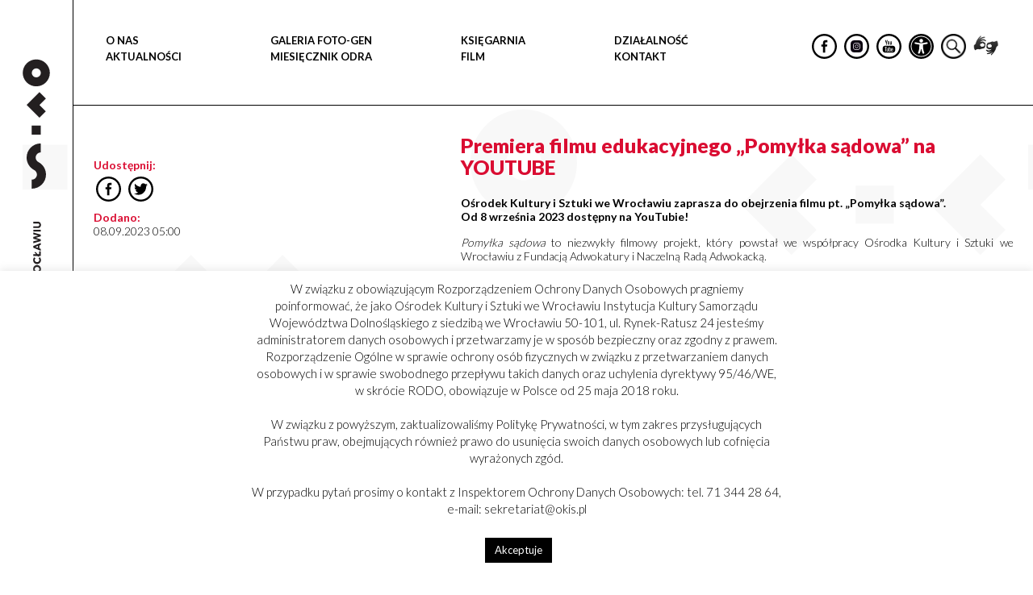

--- FILE ---
content_type: text/html; charset=UTF-8
request_url: https://okis.pl/premiera-filmu-edukacyjnego-pomylka-sadowa-na-youtube/
body_size: 20142
content:
<!DOCTYPE html>
<html lang="pl">
<head>
    <meta charset="utf-8">
    <meta http-equiv="X-UA-Compatible" content="IE=edge">
    <meta name="viewport" content="width=device-width, initial-scale=1">
    <meta name="description" content="Ośrodek Kultury i Sztuki we Wrocławiu – najbliżej dolnośląskiej kultury">
    <meta name="author" content="OKiS">
    <meta name="keywords" content="OKiS">
	<meta property="og:title" content="Premiera filmu edukacyjnego „Pomyłka sądowa” na YOUTUBE" />
	<meta property="og:url" content="https://okis.pl/premiera-filmu-edukacyjnego-pomylka-sadowa-na-youtube/" />
			<meta property="og:image" content="https://okis.pl/wp-content/uploads/2023/07/PS_2560x1440-2cover-youtube-1-244x244.jpg" />
		<meta property="og:image:width" content="244" />
		<meta property="og:image:height" content="244" />
	        <meta property="og:description" content="„Pomyłka sądowa” to niezwykły filmowy projekt, który powstał we współpracy Ośrodka Kultury i Sztuki we Wrocławiu z Fundacją Adwokatury..." />
        <title>OKiS  &raquo; Premiera filmu edukacyjnego „Pomyłka sądowa” na YOUTUBE</title>
    <link rel="stylesheet" href="https://okis.pl/wp-content/themes/imtlab/assets/css/stylea.css">
    <link rel="stylesheet" href="https://okis.pl/wp-content/themes/imtlab/assets/css/styleb.css">
    <link rel="stylesheet" href="https://okis.pl/wp-content/themes/imtlab/style.css">
    <script type="text/javascript">
        var ajaxUrl = "https://okis.pl/wp-admin/admin-ajax.php";
    </script>
    <!-- HTML5 shim and Respond.js for IE8 support of HTML5 elements and media queries -->
    <!--[if lt IE 9]>
        <script src="https://oss.maxcdn.com/html5shiv/3.7.3/html5shiv.min.js"></script>
        <script src="https://oss.maxcdn.com/respond/1.4.2/respond.min.js"></script>
    <![endif]-->
    
	  <meta name='robots' content='max-image-preview:large' />
<link rel='dns-prefetch' href='//www.googletagmanager.com' />
<link rel="alternate" title="oEmbed (JSON)" type="application/json+oembed" href="https://okis.pl/wp-json/oembed/1.0/embed?url=https%3A%2F%2Fokis.pl%2Fpremiera-filmu-edukacyjnego-pomylka-sadowa-na-youtube%2F" />
<link rel="alternate" title="oEmbed (XML)" type="text/xml+oembed" href="https://okis.pl/wp-json/oembed/1.0/embed?url=https%3A%2F%2Fokis.pl%2Fpremiera-filmu-edukacyjnego-pomylka-sadowa-na-youtube%2F&#038;format=xml" />
		
	<style id='wp-img-auto-sizes-contain-inline-css' type='text/css'>
img:is([sizes=auto i],[sizes^="auto," i]){contain-intrinsic-size:3000px 1500px}
/*# sourceURL=wp-img-auto-sizes-contain-inline-css */
</style>

<style id='wp-emoji-styles-inline-css' type='text/css'>

	img.wp-smiley, img.emoji {
		display: inline !important;
		border: none !important;
		box-shadow: none !important;
		height: 1em !important;
		width: 1em !important;
		margin: 0 0.07em !important;
		vertical-align: -0.1em !important;
		background: none !important;
		padding: 0 !important;
	}
/*# sourceURL=wp-emoji-styles-inline-css */
</style>
<link rel='stylesheet' id='wp-block-library-css' href='https://okis.pl/wp-includes/css/dist/block-library/style.min.css?ver=6.9' type='text/css' media='all' />
<style id='global-styles-inline-css' type='text/css'>
:root{--wp--preset--aspect-ratio--square: 1;--wp--preset--aspect-ratio--4-3: 4/3;--wp--preset--aspect-ratio--3-4: 3/4;--wp--preset--aspect-ratio--3-2: 3/2;--wp--preset--aspect-ratio--2-3: 2/3;--wp--preset--aspect-ratio--16-9: 16/9;--wp--preset--aspect-ratio--9-16: 9/16;--wp--preset--color--black: #000000;--wp--preset--color--cyan-bluish-gray: #abb8c3;--wp--preset--color--white: #ffffff;--wp--preset--color--pale-pink: #f78da7;--wp--preset--color--vivid-red: #cf2e2e;--wp--preset--color--luminous-vivid-orange: #ff6900;--wp--preset--color--luminous-vivid-amber: #fcb900;--wp--preset--color--light-green-cyan: #7bdcb5;--wp--preset--color--vivid-green-cyan: #00d084;--wp--preset--color--pale-cyan-blue: #8ed1fc;--wp--preset--color--vivid-cyan-blue: #0693e3;--wp--preset--color--vivid-purple: #9b51e0;--wp--preset--gradient--vivid-cyan-blue-to-vivid-purple: linear-gradient(135deg,rgb(6,147,227) 0%,rgb(155,81,224) 100%);--wp--preset--gradient--light-green-cyan-to-vivid-green-cyan: linear-gradient(135deg,rgb(122,220,180) 0%,rgb(0,208,130) 100%);--wp--preset--gradient--luminous-vivid-amber-to-luminous-vivid-orange: linear-gradient(135deg,rgb(252,185,0) 0%,rgb(255,105,0) 100%);--wp--preset--gradient--luminous-vivid-orange-to-vivid-red: linear-gradient(135deg,rgb(255,105,0) 0%,rgb(207,46,46) 100%);--wp--preset--gradient--very-light-gray-to-cyan-bluish-gray: linear-gradient(135deg,rgb(238,238,238) 0%,rgb(169,184,195) 100%);--wp--preset--gradient--cool-to-warm-spectrum: linear-gradient(135deg,rgb(74,234,220) 0%,rgb(151,120,209) 20%,rgb(207,42,186) 40%,rgb(238,44,130) 60%,rgb(251,105,98) 80%,rgb(254,248,76) 100%);--wp--preset--gradient--blush-light-purple: linear-gradient(135deg,rgb(255,206,236) 0%,rgb(152,150,240) 100%);--wp--preset--gradient--blush-bordeaux: linear-gradient(135deg,rgb(254,205,165) 0%,rgb(254,45,45) 50%,rgb(107,0,62) 100%);--wp--preset--gradient--luminous-dusk: linear-gradient(135deg,rgb(255,203,112) 0%,rgb(199,81,192) 50%,rgb(65,88,208) 100%);--wp--preset--gradient--pale-ocean: linear-gradient(135deg,rgb(255,245,203) 0%,rgb(182,227,212) 50%,rgb(51,167,181) 100%);--wp--preset--gradient--electric-grass: linear-gradient(135deg,rgb(202,248,128) 0%,rgb(113,206,126) 100%);--wp--preset--gradient--midnight: linear-gradient(135deg,rgb(2,3,129) 0%,rgb(40,116,252) 100%);--wp--preset--font-size--small: 13px;--wp--preset--font-size--medium: 20px;--wp--preset--font-size--large: 36px;--wp--preset--font-size--x-large: 42px;--wp--preset--spacing--20: 0.44rem;--wp--preset--spacing--30: 0.67rem;--wp--preset--spacing--40: 1rem;--wp--preset--spacing--50: 1.5rem;--wp--preset--spacing--60: 2.25rem;--wp--preset--spacing--70: 3.38rem;--wp--preset--spacing--80: 5.06rem;--wp--preset--shadow--natural: 6px 6px 9px rgba(0, 0, 0, 0.2);--wp--preset--shadow--deep: 12px 12px 50px rgba(0, 0, 0, 0.4);--wp--preset--shadow--sharp: 6px 6px 0px rgba(0, 0, 0, 0.2);--wp--preset--shadow--outlined: 6px 6px 0px -3px rgb(255, 255, 255), 6px 6px rgb(0, 0, 0);--wp--preset--shadow--crisp: 6px 6px 0px rgb(0, 0, 0);}:where(.is-layout-flex){gap: 0.5em;}:where(.is-layout-grid){gap: 0.5em;}body .is-layout-flex{display: flex;}.is-layout-flex{flex-wrap: wrap;align-items: center;}.is-layout-flex > :is(*, div){margin: 0;}body .is-layout-grid{display: grid;}.is-layout-grid > :is(*, div){margin: 0;}:where(.wp-block-columns.is-layout-flex){gap: 2em;}:where(.wp-block-columns.is-layout-grid){gap: 2em;}:where(.wp-block-post-template.is-layout-flex){gap: 1.25em;}:where(.wp-block-post-template.is-layout-grid){gap: 1.25em;}.has-black-color{color: var(--wp--preset--color--black) !important;}.has-cyan-bluish-gray-color{color: var(--wp--preset--color--cyan-bluish-gray) !important;}.has-white-color{color: var(--wp--preset--color--white) !important;}.has-pale-pink-color{color: var(--wp--preset--color--pale-pink) !important;}.has-vivid-red-color{color: var(--wp--preset--color--vivid-red) !important;}.has-luminous-vivid-orange-color{color: var(--wp--preset--color--luminous-vivid-orange) !important;}.has-luminous-vivid-amber-color{color: var(--wp--preset--color--luminous-vivid-amber) !important;}.has-light-green-cyan-color{color: var(--wp--preset--color--light-green-cyan) !important;}.has-vivid-green-cyan-color{color: var(--wp--preset--color--vivid-green-cyan) !important;}.has-pale-cyan-blue-color{color: var(--wp--preset--color--pale-cyan-blue) !important;}.has-vivid-cyan-blue-color{color: var(--wp--preset--color--vivid-cyan-blue) !important;}.has-vivid-purple-color{color: var(--wp--preset--color--vivid-purple) !important;}.has-black-background-color{background-color: var(--wp--preset--color--black) !important;}.has-cyan-bluish-gray-background-color{background-color: var(--wp--preset--color--cyan-bluish-gray) !important;}.has-white-background-color{background-color: var(--wp--preset--color--white) !important;}.has-pale-pink-background-color{background-color: var(--wp--preset--color--pale-pink) !important;}.has-vivid-red-background-color{background-color: var(--wp--preset--color--vivid-red) !important;}.has-luminous-vivid-orange-background-color{background-color: var(--wp--preset--color--luminous-vivid-orange) !important;}.has-luminous-vivid-amber-background-color{background-color: var(--wp--preset--color--luminous-vivid-amber) !important;}.has-light-green-cyan-background-color{background-color: var(--wp--preset--color--light-green-cyan) !important;}.has-vivid-green-cyan-background-color{background-color: var(--wp--preset--color--vivid-green-cyan) !important;}.has-pale-cyan-blue-background-color{background-color: var(--wp--preset--color--pale-cyan-blue) !important;}.has-vivid-cyan-blue-background-color{background-color: var(--wp--preset--color--vivid-cyan-blue) !important;}.has-vivid-purple-background-color{background-color: var(--wp--preset--color--vivid-purple) !important;}.has-black-border-color{border-color: var(--wp--preset--color--black) !important;}.has-cyan-bluish-gray-border-color{border-color: var(--wp--preset--color--cyan-bluish-gray) !important;}.has-white-border-color{border-color: var(--wp--preset--color--white) !important;}.has-pale-pink-border-color{border-color: var(--wp--preset--color--pale-pink) !important;}.has-vivid-red-border-color{border-color: var(--wp--preset--color--vivid-red) !important;}.has-luminous-vivid-orange-border-color{border-color: var(--wp--preset--color--luminous-vivid-orange) !important;}.has-luminous-vivid-amber-border-color{border-color: var(--wp--preset--color--luminous-vivid-amber) !important;}.has-light-green-cyan-border-color{border-color: var(--wp--preset--color--light-green-cyan) !important;}.has-vivid-green-cyan-border-color{border-color: var(--wp--preset--color--vivid-green-cyan) !important;}.has-pale-cyan-blue-border-color{border-color: var(--wp--preset--color--pale-cyan-blue) !important;}.has-vivid-cyan-blue-border-color{border-color: var(--wp--preset--color--vivid-cyan-blue) !important;}.has-vivid-purple-border-color{border-color: var(--wp--preset--color--vivid-purple) !important;}.has-vivid-cyan-blue-to-vivid-purple-gradient-background{background: var(--wp--preset--gradient--vivid-cyan-blue-to-vivid-purple) !important;}.has-light-green-cyan-to-vivid-green-cyan-gradient-background{background: var(--wp--preset--gradient--light-green-cyan-to-vivid-green-cyan) !important;}.has-luminous-vivid-amber-to-luminous-vivid-orange-gradient-background{background: var(--wp--preset--gradient--luminous-vivid-amber-to-luminous-vivid-orange) !important;}.has-luminous-vivid-orange-to-vivid-red-gradient-background{background: var(--wp--preset--gradient--luminous-vivid-orange-to-vivid-red) !important;}.has-very-light-gray-to-cyan-bluish-gray-gradient-background{background: var(--wp--preset--gradient--very-light-gray-to-cyan-bluish-gray) !important;}.has-cool-to-warm-spectrum-gradient-background{background: var(--wp--preset--gradient--cool-to-warm-spectrum) !important;}.has-blush-light-purple-gradient-background{background: var(--wp--preset--gradient--blush-light-purple) !important;}.has-blush-bordeaux-gradient-background{background: var(--wp--preset--gradient--blush-bordeaux) !important;}.has-luminous-dusk-gradient-background{background: var(--wp--preset--gradient--luminous-dusk) !important;}.has-pale-ocean-gradient-background{background: var(--wp--preset--gradient--pale-ocean) !important;}.has-electric-grass-gradient-background{background: var(--wp--preset--gradient--electric-grass) !important;}.has-midnight-gradient-background{background: var(--wp--preset--gradient--midnight) !important;}.has-small-font-size{font-size: var(--wp--preset--font-size--small) !important;}.has-medium-font-size{font-size: var(--wp--preset--font-size--medium) !important;}.has-large-font-size{font-size: var(--wp--preset--font-size--large) !important;}.has-x-large-font-size{font-size: var(--wp--preset--font-size--x-large) !important;}
/*# sourceURL=global-styles-inline-css */
</style>

<style id='classic-theme-styles-inline-css' type='text/css'>
/*! This file is auto-generated */
.wp-block-button__link{color:#fff;background-color:#32373c;border-radius:9999px;box-shadow:none;text-decoration:none;padding:calc(.667em + 2px) calc(1.333em + 2px);font-size:1.125em}.wp-block-file__button{background:#32373c;color:#fff;text-decoration:none}
/*# sourceURL=/wp-includes/css/classic-themes.min.css */
</style>
<link rel='stylesheet' id='cookie-law-info-css' href='https://okis.pl/wp-content/plugins/cookie-law-info/legacy/public/css/cookie-law-info-public.css?ver=3.3.9.1' type='text/css' media='all' />
<link rel='stylesheet' id='cookie-law-info-gdpr-css' href='https://okis.pl/wp-content/plugins/cookie-law-info/legacy/public/css/cookie-law-info-gdpr.css?ver=3.3.9.1' type='text/css' media='all' />
<link rel='stylesheet' id='forminatorlimop-css' href='https://okis.pl/wp-content/plugins/forminatorlimop/public/css/forminatorlimop-public.css?ver=1.0.0' type='text/css' media='all' />
<link rel='stylesheet' id='okis-grid-css' href='https://okis.pl/wp-content/plugins/okis-grid/public/css/okis-grid-public.css?ver=1.0.0' type='text/css' media='all' />
<link rel='stylesheet' id='pojo-a11y-css' href='https://okis.pl/wp-content/plugins/pojo-accessibility/modules/legacy/assets/css/style.min.css?ver=1.0.0' type='text/css' media='all' />
<link rel='stylesheet' id='wp-lightbox-2.min.css-css' href='https://okis.pl/wp-content/plugins/wp-lightbox-2/styles/lightbox.min.pl_PL.css?ver=1.3.4' type='text/css' media='all' />
<link rel='stylesheet' id='wp-paginate-css' href='https://okis.pl/wp-content/plugins/wp-paginate/css/wp-paginate.css?ver=2.2.4' type='text/css' media='screen' />
<script type="text/javascript" src="https://okis.pl/wp-includes/js/jquery/jquery.min.js?ver=3.7.1" id="jquery-core-js"></script>
<script type="text/javascript" src="https://okis.pl/wp-includes/js/jquery/jquery-migrate.min.js?ver=3.4.1" id="jquery-migrate-js"></script>
<script type="text/javascript" id="cookie-law-info-js-extra">
/* <![CDATA[ */
var Cli_Data = {"nn_cookie_ids":[],"cookielist":[],"non_necessary_cookies":[],"ccpaEnabled":"","ccpaRegionBased":"","ccpaBarEnabled":"","strictlyEnabled":["necessary","obligatoire"],"ccpaType":"gdpr","js_blocking":"","custom_integration":"","triggerDomRefresh":"","secure_cookies":""};
var cli_cookiebar_settings = {"animate_speed_hide":"500","animate_speed_show":"500","background":"#fff","border":"#444","border_on":"","button_1_button_colour":"#000","button_1_button_hover":"#000000","button_1_link_colour":"#fff","button_1_as_button":"1","button_1_new_win":"","button_2_button_colour":"#333","button_2_button_hover":"#292929","button_2_link_colour":"#444","button_2_as_button":"","button_2_hidebar":"","button_3_button_colour":"#000","button_3_button_hover":"#000000","button_3_link_colour":"#fff","button_3_as_button":"1","button_3_new_win":"","button_4_button_colour":"#000","button_4_button_hover":"#000000","button_4_link_colour":"#fff","button_4_as_button":"1","button_7_button_colour":"#61a229","button_7_button_hover":"#4e8221","button_7_link_colour":"#fff","button_7_as_button":"1","button_7_new_win":"","font_family":"inherit","header_fix":"","notify_animate_hide":"1","notify_animate_show":"","notify_div_id":"#cookie-law-info-bar","notify_position_horizontal":"right","notify_position_vertical":"bottom","scroll_close":"","scroll_close_reload":"","accept_close_reload":"","reject_close_reload":"","showagain_tab":"","showagain_background":"#fff","showagain_border":"#000","showagain_div_id":"#cookie-law-info-again","showagain_x_position":"100px","text":"#000","show_once_yn":"","show_once":"10000","logging_on":"","as_popup":"","popup_overlay":"1","bar_heading_text":"","cookie_bar_as":"banner","popup_showagain_position":"bottom-right","widget_position":"left"};
var log_object = {"ajax_url":"https://okis.pl/wp-admin/admin-ajax.php"};
//# sourceURL=cookie-law-info-js-extra
/* ]]> */
</script>
<script type="text/javascript" src="https://okis.pl/wp-content/plugins/cookie-law-info/legacy/public/js/cookie-law-info-public.js?ver=3.3.9.1" id="cookie-law-info-js"></script>
<script type="text/javascript" src="https://okis.pl/wp-content/plugins/forminatorlimop/public/js/forminatorlimop-public.js?ver=1.0.0" id="forminatorlimop-js"></script>
<script type="text/javascript" id="okis-grid-js-extra">
/* <![CDATA[ */
var apl_ajax = {"ajax_url":"https://okis.pl/wp-admin/admin-ajax.php"};
//# sourceURL=okis-grid-js-extra
/* ]]> */
</script>
<script type="text/javascript" src="https://okis.pl/wp-content/plugins/okis-grid/public/js/okis-grid-public.js?ver=1.0.0" id="okis-grid-js"></script>

<!-- Fragment znacznika Google (gtag.js) dodany przez Site Kit -->
<!-- Fragment Google Analytics dodany przez Site Kit -->
<script type="text/javascript" src="https://www.googletagmanager.com/gtag/js?id=GT-KF6WPV5" id="google_gtagjs-js" async></script>
<script type="text/javascript" id="google_gtagjs-js-after">
/* <![CDATA[ */
window.dataLayer = window.dataLayer || [];function gtag(){dataLayer.push(arguments);}
gtag("set","linker",{"domains":["okis.pl"]});
gtag("js", new Date());
gtag("set", "developer_id.dZTNiMT", true);
gtag("config", "GT-KF6WPV5");
//# sourceURL=google_gtagjs-js-after
/* ]]> */
</script>
<link rel="https://api.w.org/" href="https://okis.pl/wp-json/" /><link rel="alternate" title="JSON" type="application/json" href="https://okis.pl/wp-json/wp/v2/posts/48932" /><link rel="EditURI" type="application/rsd+xml" title="RSD" href="https://okis.pl/xmlrpc.php?rsd" />
<meta name="generator" content="WordPress 6.9" />
<link rel="canonical" href="https://okis.pl/premiera-filmu-edukacyjnego-pomylka-sadowa-na-youtube/" />
<link rel='shortlink' href='https://okis.pl/?p=48932' />
<meta name="generator" content="Site Kit by Google 1.170.0" /><style type="text/css">
#pojo-a11y-toolbar .pojo-a11y-toolbar-toggle a{ background-color: #4054b2;	color: #ffffff;}
#pojo-a11y-toolbar .pojo-a11y-toolbar-overlay, #pojo-a11y-toolbar .pojo-a11y-toolbar-overlay ul.pojo-a11y-toolbar-items.pojo-a11y-links{ border-color: #4054b2;}
body.pojo-a11y-focusable a:focus{ outline-style: solid !important;	outline-width: 1px !important;	outline-color: #FF0000 !important;}
#pojo-a11y-toolbar{ top: 180px !important;}
#pojo-a11y-toolbar .pojo-a11y-toolbar-overlay{ background-color: #ffffff;}
#pojo-a11y-toolbar .pojo-a11y-toolbar-overlay ul.pojo-a11y-toolbar-items li.pojo-a11y-toolbar-item a, #pojo-a11y-toolbar .pojo-a11y-toolbar-overlay p.pojo-a11y-toolbar-title{ color: #333333;}
#pojo-a11y-toolbar .pojo-a11y-toolbar-overlay ul.pojo-a11y-toolbar-items li.pojo-a11y-toolbar-item a.active{ background-color: #4054b2;	color: #ffffff;}
@media (max-width: 767px) { #pojo-a11y-toolbar { top: 180px !important; } }</style>		<style type="text/css" id="wp-custom-css">
			.footer-images__image-holder.footer-images__image-holder {
	display: inline-block;
}

@media all and (max-width: 600px){
	footer .row > div {
		    display: block;
    float: left;
    width: 100%;
	}
}
.newfooter  .row {
	display: flex;
	flex-wrap: wrap;
}

.newfooter .flogo {
	display: flex;
	justify-content:center;
	margin-right: 30px;
	margin-top: 20px;
}
.newfooter .flogo img {
	width: 100%;
	height: 67px;
}

@media (max-width: 768px) {
.newfooter .flogo img {
	width: 100%;
	height: auto;
	margin: 0 20px;
}
}

.archivesection img {
	width: 100%;
}


#fm_popup_2 {
	display: none;
}

.supports_line {
	padding: 35px 0;
	border-top: 1px solid black;
	border-bottom: 1px solid black;
	margin: 65px 0 0;
	width: 100%;
}

.supports_line .flogo {
	display: flex;
	justify-content: flex-start;
	align-items: center;
}
.supports_line span {
	margin-right: 20px;
	    font-size: 18px;
    font-weight: bold;
    text-transform: uppercase;
    color: #000;
}
.supports_line .flogo img {
/* 	width: 100%; */
	height: 67px;
/* 	padding: 45px 0; */
}		</style>
		</head>
<body class="single-template">

<div class="pagewrapper">
    <div class="supersidebar">
<a class="logo_left_stripe" href="https://okis.pl">
     <img src="https://okis.pl/wp-content/uploads/2024/03/okis_vertical.svg"
          alt="">

     <img src="https://okis.pl/wp-content/uploads/2024/01/logo_stripline.svg"
          alt="">
     </a>
</div><div class="sitecontent">

<div class="content">
<header class="header">
    <div class="header-container">
        <div class="logo-top">
            <a class="" href="https://okis.pl">
                <img src="https://okis.pl/wp-content/uploads/2024/01/okis_logo.svg"
                    alt="">
            </a>
        </div>
        <nav class="navigation">
            <ul id="menu-menu-glowne-1" class="navbar-menu menu"><li id="menu-item-16" class="menu-item menu-item-type-post_type menu-item-object-page menu-item-16"><a href="https://okis.pl/o-nas/">O NAS</a></li>
<li id="menu-item-53459" class="menu-item menu-item-type-post_type menu-item-object-page menu-item-home menu-item-53459"><a href="https://okis.pl/">Aktualności</a></li>
</ul><ul id="menu-menu-glowne-2" class="navbar-menu menu"><li id="menu-item-53456" class="menu-item menu-item-type-custom menu-item-object-custom menu-item-53456"><a target="_blank" href="https://fotogen.okis.pl/">GALERIA FOTO-GEN</a></li>
<li id="menu-item-1633" class="menu-item menu-item-type-post_type menu-item-object-page menu-item-1633"><a href="https://okis.pl/miesiecznik-odra/">MIESIĘCZNIK ODRA</a></li>
</ul><ul id="menu-menu-glowne-3" class="navbar-menu menu"><li id="menu-item-53460" class="menu-item menu-item-type-custom menu-item-object-custom menu-item-53460"><a href="https://sklep.okis.pl/">KSIĘGARNIA</a></li>
<li id="menu-item-53191" class="menu-item menu-item-type-post_type menu-item-object-page menu-item-53191"><a href="https://okis.pl/multimedia/">FILM</a></li>
</ul><ul id="menu-menu-glowne-4" class="navbar-menu menu"><li id="menu-item-53461" class="menu-item menu-item-type-custom menu-item-object-custom menu-item-53461"><a href="/dzialalnosc/">DZIAŁALNOŚĆ</a></li>
<li id="menu-item-52969" class="menu-item menu-item-type-custom menu-item-object-custom menu-item-52969"><a href="/o-nas/kontakt/">Kontakt</a></li>
</ul>
            <ul class="navbar-socials">
                                    <li class="navbar-socials__item">
                        <a href="https://www.facebook.com/pg/OKiSWroclaw" class="social-icon social-icon--fb"
                            target="_blank"></a>
                    </li>
                                    <li class="navbar-socials__item">
                        <a href="https://www.instagram.com/okis_wroclaw/" class="social-icon social-icon--gplus"
                            target="_blank"></a>
                    </li>
                                    <li class="navbar-socials__item">
                        <a href="https://www.youtube.com/user/OKiSWroclaw/featured" class="social-icon social-icon--youtube"
                            target="_blank"></a>
                    </li>
                                                    <li class="navbar-socials__item">
                        <a href="#" style="background-image: url(https://okis.pl/wp-content/uploads/2024/01/helper.svg);"
                            class="social-icon support-icon" target="_self"></a>
                    </li>
                                                    <li class="navbar-socials__item">
                        <a href="#" style=" background-image: url(https://okis.pl/wp-content/uploads/2024/01/rysunek.png);"
                            class="social-icon search-icon" target="_self"></a>
                    </li>
                                                    <li class="navbar-socials__item">
                        <a href="https://pzgomaz.com/#!/notLogged?customer=OKIS_Wroclaw"
                            style="filter:grayscale(1); background-image: url(https://okis.pl/wp-content/uploads/2024/01/pzg_piktogram.png);"
                            class="social-icon support-icon-deaf" target="_blank"></a>
                    </li>
                
                <!-- <div class="migampin"><a href="https://pzgomaz.com/#!/notLogged?customer=OKIS_Wroclaw" target="_blank"><img src="https://okis.pl/wp-content/uploads/2022/04/pzg_piktogram.png" alt="migam" width="33" heigh="33"> -->

            </ul>


        </nav>
        <button type="button" class="navbar-toggle collapsed">
            <span class="sr-only">Toggle navigation</span>
            <span class="icon-bar"></span>
            <span class="icon-bar"></span>
            <span class="icon-bar"></span>
        </button>
    
        <!-- Start search panel -->
    <div class="searchpanel">
    <a href="#" class="toggleSearch">X</a>
    <form role="search" method="get" id="searchform"
	class="searchform" action="https://okis.pl/">
	<div>
		<label class="screen-reader-text" for="s"></label>
		<input type="text" value="" name="s" id="s" />
		<input type="submit" id="searchsubmit"
			value="Szukaj" />
	</div>
    </form>
    </div> 
    <!-- End search panel -->

    </div>
</header>    <section id="content" class="content-with-sidebar">
        <div class="container">
            <div class="row">
                <div class="col-sm-4 page-sidebar">
	<script> console.log('non muzyka/edukacja site');</script>	<div class="page-sidebar__section">
				<div class="sidebar-entry">
			<h4 class="sidebar-entry__title">Udostępnij:</h4>
			<ul class="sidebar-socials">
				<li class="sidebar-socials__item">
					<a href="http://www.facebook.com/sharer.php?u=https%3A%2F%2Fokis.pl%2Fpremiera-filmu-edukacyjnego-pomylka-sadowa-na-youtube%2F&title=Premiera%20filmu%20edukacyjnego%20%E2%80%9EPomy%C5%82ka%20s%C4%85dowa%E2%80%9D%20na%20YOUTUBE" class="social-icon social-icon--fb" target="_blank"></a>
				</li>
				<li class="sidebar-socials__item">
					<a href="http://twitter.com/home?status=Premiera%20filmu%20edukacyjnego%20%E2%80%9EPomy%C5%82ka%20s%C4%85dowa%E2%80%9D%20na%20YOUTUBE+https%3A%2F%2Fokis.pl%2Fpremiera-filmu-edukacyjnego-pomylka-sadowa-na-youtube%2F" class="social-icon social-icon--twitter" target="_blank"></a>
				</li>
			</ul>
		</div>
					<div class="sidebar-entry">
				<h4 class="sidebar-entry__title">Dodano:</h4>
				<p class="sidebar-entry__text">08.09.2023 05:00</p>
			</div>
			</div>
</div>
                <div class="col-sm-8 page-container">
                    <h1 class="page-container__header">Premiera filmu edukacyjnego „Pomyłka sądowa” na YOUTUBE</h1>
                    <div class="page-container__content"><p><strong>Ośrodek Kultury i Sztuki we Wrocławiu zaprasza do obejrzenia filmu pt. „Pomyłka sądowa”.</strong><br />
<strong>Od 8 września 2023 dostępny na YouTubie!</strong></p>
<p style="text-align: justify;"><em>Pomyłka sądowa</em> to niezwykły filmowy projekt, który powstał we współpracy Ośrodka Kultury i Sztuki we Wrocławiu z Fundacją Adwokatury i Naczelną Radą Adwokacką.</p>
<p style="text-align: justify;">Film, oparty na motywach powieści <em>Bracia Karamazow</em> Fiodora Dostojewskiego, może służyć aplikantom adwokackim i adwokatom uczącym się wymowy oraz przemówień sądowych. Pod względem artystycznym skierowany jest do każdego odbiorcy, ukazując kunszt pisarski Fiodora Dostojewskiego.</p>
<p style="text-align: justify;">W materiale zobrazowana jest praca adwokata, prokuratora, sędziego, a także metoda zadawania pytań oraz konstrukcja mowy końcowej. Prezentowane są także zeznania świadków i opinie biegłych. Całość składa się ze sceny sądowej, zrealizowanej wg scenariusza i w reżyserii Stanisława Melskiego,  w lutym 2023 roku w Sądzie Okręgowym we Wrocławiu, oraz z przedmowy członków Naczelnej Rady Adwokackiej. Pomysłodawcą projektu i konsultantem prawnym <em>Pomyłki sądowej</em> jest adw. dr Andrzej Malicki.</p>
<p>&nbsp;</p>
<p><iframe src="//www.youtube.com/embed/pw9cOy8lG80" width="685" height="384" allowfullscreen="allowfullscreen"></iframe></p>
<p>&nbsp;</p>
<p><em><img decoding="async" class="wp-image-48961 alignleft" src="https://okis.pl/wp-content/uploads/2023/08/P.Rosati.png" alt="" width="93" height="91" /> Po co sięgać po przykład fikcyjnego procesu sądowego z XIX-wiecznej Rosji, gdy teraźniejszość obfituje w liczne, prawdziwe procesy, na podstawie których możemy się wiele nauczyć?<br />
</em><em>W tym projekcie nie chodzi o powtórkę ze znajomości prawa. Zależy nam na wskazaniu uniwersalnych i ponadczasowych umiejętności, które są nieodzowne do wykonywania zawodu adwokata. Jest to próba nauczania prawa przez film, co jest powszechnie praktykowane na amerykańskich uczelniach wyższych.</em></p>
<p>adw. Przemysław Rosati (Prezes Naczelnej Rady Adwokackiej)</p>
<p>&nbsp;</p>
<p style="text-align: justify;"><em><img decoding="async" class="wp-image-48962 alignleft" src="https://okis.pl/wp-content/uploads/2023/08/A.Malicki.png" alt="" width="92" height="90" />Umiejętność przemawiania – nie tylko w sądzie – jest konieczna dla każdego adwokata, który musi się wyróżniać poprawnym posługiwaniem się słowem, niezależnie od miejsca, okoliczności i czasu, kiedy przychodzi mu zabierać głos. Najlepszą szkołą poprawnego przemawiania jest przede wszystkim teatr i grający w nim aktorzy. Od strony fonetycznej, techniki i wyrazistości słowa, umiejętności przekonywania i realizacji zadania „jestem słyszany, słuchany i rozumiany” najlepszą okazję do tego stwarzają przedstawiane przez aktorów role na sali sądowej – role obrońców, oskarżycieli, sędziów czy też biegłych. Taką okazję stwarza też film pt. Pomyłka sądowa na motywach powieści Fiodora Dostojewskiego Bracia Karamazow, a w szczególności część obejmująca proces niewinnie oskarżonego syna ofiary, a więc Dymitra Fiodorowicza Karamazowa.</em></p>
<p>adw. dr Andrzej Malicki (członek Naczelnej Rady Adwokackiej)</p>
<p>&nbsp;</p>
<p><img loading="lazy" decoding="async" class="wp-image-48970 alignleft" src="https://okis.pl/wp-content/uploads/2023/08/K.Maj_.png" alt="" width="93" height="90" /><em>Oddajemy w Wasze ręce Pomyłkę sądową nagrywaną w gmachu wrocławskiego sądu przez aktorów Teatru Polskiego, projekt wspierany przez województwo dolnośląskie.</em></p>
<p>Krzysztof Maj (Zarząd Województwa Dolnośląskiego)</p>
<p>&nbsp;</p>
<p>&nbsp;</p>
<p><strong>Scenariusz i reżyseria:</strong> Stanisław Melski<br />
<strong>Obsada:</strong> Krzysztof Brzazgoń, Błażej Michalski, Marcin Piejaś, Andrzej Olejnik, Krzysztof Kuliński, Andrzej Gałła, Beata Śliwińska, Martyna Witowska-Grabosz, Igor Kowalik, Ernest Nita, Przemysław Sejmicki, Stanisław Melski, Katarzyna Janekowicz, Adam Buraczek, Grzegorz Kloc<br />
<strong>Konsultacja prawna:</strong> adw. dr Andrzej Malicki</p>
<p><strong>Reżyseria obrazu:</strong> Adrian Janisio<br />
<strong>Zdjęcia:</strong> Piotr Bartos, Grzegorz Jankowski, Marek Hajduk, Michał Matuszewski<br />
<strong>Światło, montaż i postprodukcja:</strong> Adrian Janisio<strong><br />
</strong><strong>Udźwiękowienie filmu i opracowanie muzyczne:</strong> Szymon Straburzyński<br />
<strong>Premiera:</strong> 8.09.2023</p>
<p>&nbsp;</p>
<p><strong>Produkcja:</strong><br />
Ośrodka Kultury i Sztuki we Wrocławiu – Instytucja Samorządu Województwa Dolnośląskiego<br />
Fundacja Adwokatury we współpracy Naczelną Radą Adwokacką</p>
<p><em>Projekt współfinansowany przez Fundację Adwokatury wraz ze wsparciem darczyńców (w tym adwokatów)</em><br />
<em>oraz z budżetu Samorządu Województwa Dolnośląskiego.</em></p>
<p><strong>Więcej o projekcie</strong> <a href="https://okis.pl/pomylka-sadowa-film-edukacyjny/">tutaj</a></p>
<p>&nbsp;</p>
<p><img loading="lazy" decoding="async" class="wp-image-48351 size-large alignleft" src="https://okis.pl/wp-content/uploads/2023/07/belka-producentow-1-1024x113.jpg" alt="" width="1024" height="113" srcset="https://okis.pl/wp-content/uploads/2023/07/belka-producentow-1-1024x113.jpg 1024w, https://okis.pl/wp-content/uploads/2023/07/belka-producentow-1-300x33.jpg 300w, https://okis.pl/wp-content/uploads/2023/07/belka-producentow-1-768x85.jpg 768w, https://okis.pl/wp-content/uploads/2023/07/belka-producentow-1-244x27.jpg 244w, https://okis.pl/wp-content/uploads/2023/07/belka-producentow-1.jpg 1086w" sizes="auto, (max-width: 1024px) 100vw, 1024px" /></p>
<p>&nbsp;</p>
<p>&nbsp;</p>
<p>&nbsp;</p>
<div class="page-container__gallery page-content-gallery"><div class="row">
        <div class="col-md-4 page-content-gallery__item">
            <a href="https://okis.pl/wp-content/uploads/2023/03/Pomylka-sadowa_sedziowie-1024x576.jpg"
               rel="lightbox[content-gallery]"
               title="Pomyłka sądowa_sędziowie">
                <div class="thumb-hover-effect page-content-gallery__image-holder">
                    <img decoding="async" src="https://okis.pl/wp-content/uploads/2023/03/Pomylka-sadowa_sedziowie-244x244.jpg" alt="">
                </div>
            </a>
        </div> 
         
        <div class="col-md-4 page-content-gallery__item">
            <a href="https://okis.pl/wp-content/uploads/2023/03/Pomylka-sadowa_Martyna-Witowska-Grabosz_Katarzyna-Iwanowna-1024x576.jpg"
               rel="lightbox[content-gallery]"
               title="Pomyłka sądowa_Martyna Witowska-Grabosz_Katarzyna Iwanowna">
                <div class="thumb-hover-effect page-content-gallery__image-holder">
                    <img decoding="async" src="https://okis.pl/wp-content/uploads/2023/03/Pomylka-sadowa_Martyna-Witowska-Grabosz_Katarzyna-Iwanowna-244x244.jpg" alt="">
                </div>
            </a>
        </div> 
         
        <div class="col-md-4 page-content-gallery__item">
            <a href="https://okis.pl/wp-content/uploads/2023/03/Pomylka-sadowa_Krzysztof-Kulinski_prokurator-Kirylowicz-1024x576.jpg"
               rel="lightbox[content-gallery]"
               title="Pomyłka sądowa_Krzysztof Kuliński_prokurator Kiryłowicz">
                <div class="thumb-hover-effect page-content-gallery__image-holder">
                    <img decoding="async" src="https://okis.pl/wp-content/uploads/2023/03/Pomylka-sadowa_Krzysztof-Kulinski_prokurator-Kirylowicz-244x244.jpg" alt="">
                </div>
            </a>
        </div> 
         </div><div class="row">
        <div class="col-md-4 page-content-gallery__item">
            <a href="https://okis.pl/wp-content/uploads/2023/03/Pomylka-sadowa_Krzysztof-Brzazgon_Dymitr-Karamazow-1024x576.jpg"
               rel="lightbox[content-gallery]"
               title="Pomyłka sądowa_Krzysztof Brzazgoń_Dymitr Karamazow">
                <div class="thumb-hover-effect page-content-gallery__image-holder">
                    <img decoding="async" src="https://okis.pl/wp-content/uploads/2023/03/Pomylka-sadowa_Krzysztof-Brzazgon_Dymitr-Karamazow-244x244.jpg" alt="">
                </div>
            </a>
        </div> 
         
        <div class="col-md-4 page-content-gallery__item">
            <a href="https://okis.pl/wp-content/uploads/2023/03/Pomylka-sadowa_-St.Melski_Grigorij-1024x576.jpg"
               rel="lightbox[content-gallery]"
               title="Pomyłka sądowa_ St.Melski_Grigorij">
                <div class="thumb-hover-effect page-content-gallery__image-holder">
                    <img decoding="async" src="https://okis.pl/wp-content/uploads/2023/03/Pomylka-sadowa_-St.Melski_Grigorij-244x244.jpg" alt="">
                </div>
            </a>
        </div> 
         
        <div class="col-md-4 page-content-gallery__item">
            <a href="https://okis.pl/wp-content/uploads/2023/03/Pomyla-sadowa_Andrzej-Olejnik_obronca-Fietiukowicz-1024x576.jpg"
               rel="lightbox[content-gallery]"
               title="Pomyła sądowa_Andrzej Olejnik_obronca Fietiukowicz">
                <div class="thumb-hover-effect page-content-gallery__image-holder">
                    <img decoding="async" src="https://okis.pl/wp-content/uploads/2023/03/Pomyla-sadowa_Andrzej-Olejnik_obronca-Fietiukowicz-244x244.jpg" alt="">
                </div>
            </a>
        </div> 
         </div><div class="row">
        <div class="col-md-4 page-content-gallery__item">
            <a href="https://okis.pl/wp-content/uploads/2023/07/IMG_20230226_113705-768x1024.jpg"
               rel="lightbox[content-gallery]"
               title="IMG_20230226_113705">
                <div class="thumb-hover-effect page-content-gallery__image-holder">
                    <img decoding="async" src="https://okis.pl/wp-content/uploads/2023/07/IMG_20230226_113705-244x244.jpg" alt="">
                </div>
            </a>
        </div> 
         
        <div class="col-md-4 page-content-gallery__item">
            <a href="https://okis.pl/wp-content/uploads/2023/07/tyly-768x1024.jpg"
               rel="lightbox[content-gallery]"
               title="tyły">
                <div class="thumb-hover-effect page-content-gallery__image-holder">
                    <img decoding="async" src="https://okis.pl/wp-content/uploads/2023/07/tyly-244x244.jpg" alt="">
                </div>
            </a>
        </div> 
         
        <div class="col-md-4 page-content-gallery__item">
            <a href="https://okis.pl/wp-content/uploads/2023/08/Pomylka-sadowa-DVD-762x1024.jpg"
               rel="lightbox[content-gallery]"
               title="Pomyłka sądowa DVD">
                <div class="thumb-hover-effect page-content-gallery__image-holder">
                    <img decoding="async" src="https://okis.pl/wp-content/uploads/2023/08/Pomylka-sadowa-DVD-244x244.jpg" alt="">
                </div>
            </a>
        </div> 
         </div></div>
<p>&nbsp;</p>
<p>&nbsp;</p>
</div>
                    <style>.ra-button {padding: .3em .9em; border-radius: .25em; background: linear-gradient(#fff, #efefef); box-shadow: 0 1px .2em gray; display: inline-flex; align-items: center; cursor: pointer;} .ra-button img {height: 1em; margin: 0 .5em 0 0;}</style>
<div id="ra-player" data-skin="https://assets.readaloudwidget.com/embed/skins/default"><div class="ra-button" onclick="readAloud(document.getElementById('ra-audio'), document.getElementById('ra-player'))"><img src="https://assets.readaloudwidget.com/embed/skins/default/play-icon.png"/>Odsłuchaj treść artykułu</div></div>
<audio id="ra-audio" data-lang="pl-PL" data-voice="Amazon Jacek" data-key="4b6ac597034b8082b31f00ef55de622b"></audio>
<script>function readAloud(e,n){var s="https://assets.readaloudwidget.com/embed/";/iPad|iPhone|iPod/.test(navigator.userAgent)&&(e.src=s+"sound/silence.mp3",e.play(),"undefined"!=typeof speechSynthesis&&speechSynthesis.speak(new SpeechSynthesisUtterance(" ")));var t=document.createElement("script");t.onload=function(){readAloudInit(e,n)},t.src=s+"js/readaloud.min.js",document.head.appendChild(t)}</script>

                </div>
            </div>
        </div>
    </section>
<div style="display: none;">Array
(
    [post_type] => post
    [posts_per_page] => 8
    [post_status] => publish
    [orderby] => Array
        (
            [meta_value_num] => DESC
            [date] => DESC
        )

    [meta_key] => sticky_post
    [ignore_sticky_posts] => 1
    [tax_query] => Array
        (
            [0] => Array
                (
                    [taxonomy] => category
                    [field] => term_id
                    [terms] => Array
                        (
                            [0] => 470
                        )

                    [operator] => NOT IN
                )

        )

    [category__in] => Array
        (
            [0] => 15
        )

    [category__not_in] => Array
        (
            [0] => 470
        )

)
</div>    <section class="section news-section">
        <div class="container">
            <h3 class="section-header section-header--page-bottom-news">
                AKTUALNOŚCI            </h3>
            <div id="news-holder">
                <div class="row news-boxes">                    <div class="col-lg-3 col-xs-6 news-column">
                        <div class="news-boxes__box">
                                                            <a href="https://okis.pl/ewa-zarzycka-monografia-zapowiedz/">
                                    <div class="news-boxes__image-holder thumb-hover-effect">
                                        <img width="244" height="244" src="https://okis.pl/wp-content/uploads/2026/01/566218633_1255884396564593_8140776451855681408_n-244x244.jpg" class="attachment-thumbnail size-thumbnail wp-post-image" alt="" decoding="async" loading="lazy" srcset="https://okis.pl/wp-content/uploads/2026/01/566218633_1255884396564593_8140776451855681408_n-244x244.jpg 244w, https://okis.pl/wp-content/uploads/2026/01/566218633_1255884396564593_8140776451855681408_n-144x144.jpg 144w" sizes="auto, (max-width: 244px) 100vw, 244px" />                                    </div>
                                </a>
                                                        <div class="news-boxes__details">
                                <p class="news-boxes__date">Dodano: 20.01.2026 14:10</p>
                                <a href="https://okis.pl/ewa-zarzycka-monografia-zapowiedz/">
                                    <h3 class="news-boxes__title">Ewa Zarzycka. Monografia / Zapowiedź</h3>
                                </a>
                                <p class="news-boxes__excerpt">
                                    Ponad 40 lat temu Ewa Zarzycka zanotowała na luźnej kartce „mam własne archiwum tekstów, filmów, negatywów… Ale kiedy się nad tym wszystkim zastanawiam to «to wszystko jest we mnie»”.                                    <a class="read-more" href="https://okis.pl/ewa-zarzycka-monografia-zapowiedz/">pokaż więcej »</a>
                                </p>
                            </div>
                        </div>
                    </div>
                                        <div class="col-lg-3 col-xs-6 news-column">
                        <div class="news-boxes__box">
                                                            <a href="https://okis.pl/znikajacy-klub-x-zeto/">
                                    <div class="news-boxes__image-holder thumb-hover-effect">
                                        <img width="244" height="244" src="https://okis.pl/wp-content/uploads/2026/01/Znikajacy-Klub-ZETO-cover-244x244.png" class="attachment-thumbnail size-thumbnail wp-post-image" alt="" decoding="async" loading="lazy" srcset="https://okis.pl/wp-content/uploads/2026/01/Znikajacy-Klub-ZETO-cover-244x244.png 244w, https://okis.pl/wp-content/uploads/2026/01/Znikajacy-Klub-ZETO-cover-144x144.png 144w" sizes="auto, (max-width: 244px) 100vw, 244px" />                                    </div>
                                </a>
                                                        <div class="news-boxes__details">
                                <p class="news-boxes__date">Dodano: 15.01.2026 09:05</p>
                                <a href="https://okis.pl/znikajacy-klub-x-zeto/">
                                    <h3 class="news-boxes__title">ZNIKAJĄCY KLUB x ZETO</h3>
                                </a>
                                <p class="news-boxes__excerpt">
                                    Zapraszamy na całonocne wydarzenie ZNIKAJĄCY KLUB do modernistycznego budynku  na ul. Ofiar Oświęcimskich we Wrocławiu - oryginalnego wnętrza z lat 60. XX wieku, które stanie się niecodzienną przestrzenią prezentacji sztuk wizualnych oraz muzycznych.                                    <a class="read-more" href="https://okis.pl/znikajacy-klub-x-zeto/">pokaż więcej »</a>
                                </p>
                            </div>
                        </div>
                    </div>
                                        <div class="col-lg-3 col-xs-6 news-column">
                        <div class="news-boxes__box">
                                                            <a href="https://okis.pl/xxiii-ogolnopolski-koncert-charytatywny-na-rzecz-pomocy-rodakom-na-wschodzie/">
                                    <div class="news-boxes__image-holder thumb-hover-effect">
                                        <img width="244" height="244" src="https://okis.pl/wp-content/uploads/2026/01/Red-Minimalist-Merry-Christmas-Facebook-Post-4-244x244.png" class="attachment-thumbnail size-thumbnail wp-post-image" alt="" decoding="async" loading="lazy" srcset="https://okis.pl/wp-content/uploads/2026/01/Red-Minimalist-Merry-Christmas-Facebook-Post-4-244x244.png 244w, https://okis.pl/wp-content/uploads/2026/01/Red-Minimalist-Merry-Christmas-Facebook-Post-4-144x144.png 144w" sizes="auto, (max-width: 244px) 100vw, 244px" />                                    </div>
                                </a>
                                                        <div class="news-boxes__details">
                                <p class="news-boxes__date">Dodano: 13.01.2026 11:15</p>
                                <a href="https://okis.pl/xxiii-ogolnopolski-koncert-charytatywny-na-rzecz-pomocy-rodakom-na-wschodzie/">
                                    <h3 class="news-boxes__title">XXIII Ogólnopolski Koncert Charytatywny na rzecz Pomocy Rodakom na Wschodzie</h3>
                                </a>
                                <p class="news-boxes__excerpt">
                                    24 stycznia odbędzie się  XXIII Ogólnopolski Koncert Charytatywny na Rzecz Pomocy Rodakom na Wschodzie. Celem wydarzenia jest niesienie pomocy Polakom mieszkającym na Ukrainie i innych krajach wschodnich.                                    <a class="read-more" href="https://okis.pl/xxiii-ogolnopolski-koncert-charytatywny-na-rzecz-pomocy-rodakom-na-wschodzie/">pokaż więcej »</a>
                                </p>
                            </div>
                        </div>
                    </div>
                                        <div class="col-lg-3 col-xs-6 news-column">
                        <div class="news-boxes__box">
                                                            <a href="https://okis.pl/maria-sklodowska-curie-w-mowie-obronnej-pokazy-dla-szkol/">
                                    <div class="news-boxes__image-holder thumb-hover-effect">
                                        <img width="244" height="244" src="https://okis.pl/wp-content/uploads/2024/11/IMG_2715-244x244.jpg" class="attachment-thumbnail size-thumbnail wp-post-image" alt="" decoding="async" loading="lazy" srcset="https://okis.pl/wp-content/uploads/2024/11/IMG_2715-244x244.jpg 244w, https://okis.pl/wp-content/uploads/2024/11/IMG_2715-144x144.jpg 144w" sizes="auto, (max-width: 244px) 100vw, 244px" />                                    </div>
                                </a>
                                                        <div class="news-boxes__details">
                                <p class="news-boxes__date">Dodano: 12.01.2026 13:12</p>
                                <a href="https://okis.pl/maria-sklodowska-curie-w-mowie-obronnej-pokazy-dla-szkol/">
                                    <h3 class="news-boxes__title">„Maria Skłodowska-Curie w mowie obronnej” &#8211; pokazy dla szkół</h3>
                                </a>
                                <p class="news-boxes__excerpt">
                                    24 i 25 lutego  zapraszamy do Instytutu im. Jerzego Grotowskiego na kolejne pokazy spektaklu o życiu słynnej noblistki oraz wyzwaniach i dylematach tej wybitnej naukowczyni.                                     <a class="read-more" href="https://okis.pl/maria-sklodowska-curie-w-mowie-obronnej-pokazy-dla-szkol/">pokaż więcej »</a>
                                </p>
                            </div>
                        </div>
                    </div>
                    </div><div class="row news-boxes">                    <div class="col-lg-3 col-xs-6 news-column">
                        <div class="news-boxes__box">
                                                            <a href="https://okis.pl/34-final-wielkiej-orkiestry-swiatecznej-pomocy-w-karpaczu/">
                                    <div class="news-boxes__image-holder thumb-hover-effect">
                                        <img width="244" height="234" src="https://okis.pl/wp-content/uploads/2026/01/WOSP-KARPACZ-244x234.jpg" class="attachment-thumbnail size-thumbnail wp-post-image" alt="" decoding="async" loading="lazy" />                                    </div>
                                </a>
                                                        <div class="news-boxes__details">
                                <p class="news-boxes__date">Dodano: 12.01.2026 13:05</p>
                                <a href="https://okis.pl/34-final-wielkiej-orkiestry-swiatecznej-pomocy-w-karpaczu/">
                                    <h3 class="news-boxes__title">34. FINAŁ WIELKIEJ ORKIESTRY ŚWIĄTECZNEJ POMOCY W KARPACZU</h3>
                                </a>
                                <p class="news-boxes__excerpt">
                                    W niedzielę 25 stycznia Karpacz po raz kolejny dołączy do ogólnopolskiego grania w ramach 34. Finału Wielkiej Orkiestry Świątecznej Pomocy. Wydarzenie odbędzie się na terenie Szkoły Podstawowej w Karpaczu i potrwa od godzin południowych do wieczora.                                    <a class="read-more" href="https://okis.pl/34-final-wielkiej-orkiestry-swiatecznej-pomocy-w-karpaczu/">pokaż więcej »</a>
                                </p>
                            </div>
                        </div>
                    </div>
                                        <div class="col-lg-3 col-xs-6 news-column">
                        <div class="news-boxes__box">
                                                            <a href="https://okis.pl/kapela-na-obyrtke-koncert-koled/">
                                    <div class="news-boxes__image-holder thumb-hover-effect">
                                        <img width="244" height="244" src="https://okis.pl/wp-content/uploads/2026/01/kafelek-244x244.jpg" class="attachment-thumbnail size-thumbnail wp-post-image" alt="" decoding="async" loading="lazy" srcset="https://okis.pl/wp-content/uploads/2026/01/kafelek-244x244.jpg 244w, https://okis.pl/wp-content/uploads/2026/01/kafelek-144x144.jpg 144w" sizes="auto, (max-width: 244px) 100vw, 244px" />                                    </div>
                                </a>
                                                        <div class="news-boxes__details">
                                <p class="news-boxes__date">Dodano: 12.01.2026 13:00</p>
                                <a href="https://okis.pl/kapela-na-obyrtke-koncert-koled/">
                                    <h3 class="news-boxes__title">Kapela NA OBYRTKE &#8211; koncert kolęd</h3>
                                </a>
                                <p class="news-boxes__excerpt">
                                    W niedzielę, 25 stycznia, mieszkańcy Wrocławia będą mogli poczuć wyjątkowy klimat góralskich tradycji bożonarodzeniowych. Kapela „Na Obyrtke”, znana z żywiołowych i pełnych pasji wykonań, zaprezentuje najpiękniejsze polskie kolędy i pastorałki w aranżacjach inspirowanych folklorem.                                    <a class="read-more" href="https://okis.pl/kapela-na-obyrtke-koncert-koled/">pokaż więcej »</a>
                                </p>
                            </div>
                        </div>
                    </div>
                                        <div class="col-lg-3 col-xs-6 news-column">
                        <div class="news-boxes__box">
                                                            <a href="https://okis.pl/d1-piesn-o-autostradzie-2/">
                                    <div class="news-boxes__image-holder thumb-hover-effect">
                                        <img width="244" height="244" src="https://okis.pl/wp-content/uploads/2025/11/Fot_Tobiasz-Papuczys-1-Medium-2-244x244.jpg" class="attachment-thumbnail size-thumbnail wp-post-image" alt="" decoding="async" loading="lazy" srcset="https://okis.pl/wp-content/uploads/2025/11/Fot_Tobiasz-Papuczys-1-Medium-2-244x244.jpg 244w, https://okis.pl/wp-content/uploads/2025/11/Fot_Tobiasz-Papuczys-1-Medium-2-144x144.jpg 144w" sizes="auto, (max-width: 244px) 100vw, 244px" />                                    </div>
                                </a>
                                                        <div class="news-boxes__details">
                                <p class="news-boxes__date">Dodano: 08.01.2026 11:00</p>
                                <a href="https://okis.pl/d1-piesn-o-autostradzie-2/">
                                    <h3 class="news-boxes__title">„D1. Pieśń o autostradzie”– pokazy w marcu</h3>
                                </a>
                                <p class="news-boxes__excerpt">
                                    12 i 13 marca odbędą się pokazy spektaklu "D1. Pieśń o autostradzie" w reżyserii Katarzyny Dudzic-Grabińskiej. Spektakl jest koprodukcją OKiS we Wrocławiu, Instytutu im. Jerzego Grotowskiego i Teatru Polskiego w Podziemiu.                                    <a class="read-more" href="https://okis.pl/d1-piesn-o-autostradzie-2/">pokaż więcej »</a>
                                </p>
                            </div>
                        </div>
                    </div>
                                        <div class="col-lg-3 col-xs-6 news-column">
                        <div class="news-boxes__box">
                                                            <a href="https://okis.pl/styczniowy-numer-odry/">
                                    <div class="news-boxes__image-holder thumb-hover-effect">
                                        <img width="244" height="244" src="https://okis.pl/wp-content/uploads/2026/01/IMG_5716-scaled-e1767776194368-244x244.jpeg" class="attachment-thumbnail size-thumbnail wp-post-image" alt="" decoding="async" loading="lazy" srcset="https://okis.pl/wp-content/uploads/2026/01/IMG_5716-scaled-e1767776194368-244x244.jpeg 244w, https://okis.pl/wp-content/uploads/2026/01/IMG_5716-scaled-e1767776194368-144x144.jpeg 144w" sizes="auto, (max-width: 244px) 100vw, 244px" />                                    </div>
                                </a>
                                                        <div class="news-boxes__details">
                                <p class="news-boxes__date">Dodano: 07.01.2026 09:56</p>
                                <a href="https://okis.pl/styczniowy-numer-odry/">
                                    <h3 class="news-boxes__title">STYCZNIOWY NUMER &#8222;ODRY&#8221; 1/2026</h3>
                                </a>
                                <p class="news-boxes__excerpt">
                                    Najnowszy, styczniowy numer miesięcznika "ODRA" już dostępny! Zapraszamy do lektury.                                    <a class="read-more" href="https://okis.pl/styczniowy-numer-odry/">pokaż więcej »</a>
                                </p>
                            </div>
                        </div>
                    </div>
                    </div>            </div>
                            <div class="row">
                    <nav class="pagination-nav" data-type="news"
                        data-categories="[15]"
                        data-paged="1" data-total-pages="2">
                        <div class="pagination-nav__state">
                            <div class="navigation"><ol class="wp-paginate wpp-modern-grey font-inherit"><li><span class='page current'>1</span></li><li><a href='https://okis.pl/premiera-filmu-edukacyjnego-pomylka-sadowa-na-youtube/page/2/' title='2' aria-label='Go to page 2' class='page'>2</a></li><li><a href="https://okis.pl/premiera-filmu-edukacyjnego-pomylka-sadowa-na-youtube/page/2" class="next" aria-label="Go to next page">&raquo;</a></li></ol></div>                        </div>
                    </nav>
                </div>
                    </div>
    </section>
<footer class="nf2">
    <div class="menu_line">
        <div class="container">
            <div class="row">
                <div class="col-lg-4 col-sm-12">
                    <div class="footer-menus-holder"><ul id="menu-menu-w-stopce-1" class="footer-menu menu"><li id="menu-item-1570" class="menu-item menu-item-type-custom menu-item-object-custom menu-item-1570"><a target="_blank" href="https://okiswroclaw.bip.gov.pl/">BIP</a></li>
<li id="menu-item-61" class="menu-item menu-item-type-post_type menu-item-object-page menu-item-61"><a href="https://okis.pl/materialy-graficzne/">LOGO</a></li>
<li id="menu-item-53003" class="menu-item menu-item-type-custom menu-item-object-custom menu-item-53003"><a href="/archiwum/">Archiwum</a></li>
</ul></div></div><div class="col-lg-4 col-sm-12">
                    <div class="footer-menus-holder"><ul id="menu-menu-w-stopce-2" class="footer-menu menu"><li id="menu-item-57742" class="menu-item menu-item-type-post_type menu-item-object-page menu-item-57742"><a href="https://okis.pl/ogloszenia/">OGŁOSZENIA</a></li>
<li id="menu-item-53005" class="newsletterun menu-item menu-item-type-custom menu-item-object-custom menu-item-53005"><a href="#">Newsletter</a></li>
<li id="menu-item-1574" class="menu-item menu-item-type-post_type menu-item-object-page menu-item-1574"><a href="https://okis.pl/polityka-cookies/">POLITYKA COOKIES</a></li>
</ul></div></div><div class="col-lg-4 col-sm-12">
                    <div class="footer-menus-holder"><ul id="menu-menu-w-stopce-3" class="footer-menu menu"><li id="menu-item-57740" class="deafsupport menu-item menu-item-type-custom menu-item-object-custom menu-item-57740"><a target="_blank" href="https://pzgomaz.com/#!/notLogged?customer=OKIS_Wroclaw">DLA NIESŁYSZĄCYCH</a></li>
<li id="menu-item-57741" class="menu-item menu-item-type-post_type menu-item-object-page menu-item-57741"><a href="https://okis.pl/oswiadczenie-o-dostepnosci/">Deklaracja dostępności</a></li>
<li id="menu-item-57739" class="menu-item menu-item-type-custom menu-item-object-custom menu-item-57739"><a href="/standardy-ochrony-maloletnich/">STANDARDY OCHRONY MAŁOLETNICH</a></li>
</ul></div></div>            </div>
        </div>
    </div>
    <div class="logo_line">

        <div class="container">
            <div class="newfooter">
                <div class="row"><div class="flogo"><img src="https://okis.pl/wp-content/uploads/2024/10/02_logookis_integrated.svg" alt="logo"></div><div class="flogo"><img src="https://okis.pl/wp-content/uploads/2024/11/logo_dof.svg" alt="logo"></div></div">            </div>
        </div>
    </div>
            <div class="supports_line"><div class="container"><div class="row"><div class="flogo"><span>PARTNER:</span> <a href="https://kolejedolnoslaskie.pl/sklep-kd/?utm_source=google-ads&utm_medium=cpc&utm_campaign=koleje&gad_source=1" target="_blank"><img src="https://okis.pl/wp-content/uploads/2025/11/kd.svg" alt="logo"></a></div></div></div></div>    <div class="container mt-20">
        <div class="row">
            <div class="col-lg-12">
                <span class="footer__copyright">
                    Copyright © 2017-2025                </span>
            </div>
        </div>
    </div>
</footer>
<script src="https://okis.pl/wp-content/themes/imtlab/assets/js/libs.js" type="text/javascript"></script>
<script id="app-js2" src="https://okis.pl/wp-content/themes/imtlab/assets/js/source.js" type="text/javascript"></script>
<script id="app-js3" src="https://okis.pl/wp-content/themes/imtlab/assets/js/additional.js" type="text/javascript"></script>
<!-- Global site tag (gtag.js) - Google Analytics -->
<script async src="https://www.googletagmanager.com/gtag/js?id=UA-130128471-1"></script>
<script>
  window.dataLayer = window.dataLayer || [];
  function gtag(){dataLayer.push(arguments);}
  gtag('js', new Date());
  gtag('config', 'UA-130128471-1');
</script><script type="speculationrules">
{"prefetch":[{"source":"document","where":{"and":[{"href_matches":"/*"},{"not":{"href_matches":["/wp-*.php","/wp-admin/*","/wp-content/uploads/*","/wp-content/*","/wp-content/plugins/*","/wp-content/themes/imtlab/*","/*\\?(.+)"]}},{"not":{"selector_matches":"a[rel~=\"nofollow\"]"}},{"not":{"selector_matches":".no-prefetch, .no-prefetch a"}}]},"eagerness":"conservative"}]}
</script>
<!--googleoff: all--><div id="cookie-law-info-bar" data-nosnippet="true"><span><p>W związku z obowiązującym Rozporządzeniem Ochrony Danych Osobowych pragniemy<br />
poinformować, że jako Ośrodek Kultury i&nbsp;Sztuki we Wrocławiu Instytucja Kultury Samorządu<br />
Województwa Dolnośląskiego z siedzibą we&nbsp;Wrocławiu 50-101, ul. Rynek-Ratusz 24 jesteśmy<br />
administratorem danych osobowych i przetwarzamy je w sposób bezpieczny oraz zgodny z prawem.<br />
Rozporządzenie Ogólne w sprawie ochrony osób fizycznych w związku z przetwarzaniem danych<br />
osobowych i&nbsp;w sprawie swobodnego przepływu takich danych oraz uchylenia dyrektywy 95/46/WE,<br />
w skrócie RODO, obowiązuje w Polsce od 25 maja 2018 roku.<br><br />
W związku z powyższym, zaktualizowaliśmy Politykę Prywatności, w tym zakres przysługujących<br />
Państwu praw, obejmujących również prawo do usunięcia swoich danych osobowych lub cofnięcia<br />
wyrażonych zgód.<br><br />
W przypadku pytań prosimy o kontakt z Inspektorem Ochrony Danych Osobowych: tel. 71 344 28 64,<br />
e-mail: sekretariat@okis.pl</p><p><a role='button' data-cli_action="accept" id="cookie_action_close_header" class="medium cli-plugin-button cli-plugin-main-button cookie_action_close_header cli_action_button wt-cli-accept-btn">Akceptuje</a></p></span></div><div id="cookie-law-info-again" data-nosnippet="true"><span id="cookie_hdr_showagain">Polityka prywatności</span></div><div class="cli-modal" data-nosnippet="true" id="cliSettingsPopup" tabindex="-1" role="dialog" aria-labelledby="cliSettingsPopup" aria-hidden="true">
  <div class="cli-modal-dialog" role="document">
	<div class="cli-modal-content cli-bar-popup">
		  <button type="button" class="cli-modal-close" id="cliModalClose">
			<svg class="" viewBox="0 0 24 24"><path d="M19 6.41l-1.41-1.41-5.59 5.59-5.59-5.59-1.41 1.41 5.59 5.59-5.59 5.59 1.41 1.41 5.59-5.59 5.59 5.59 1.41-1.41-5.59-5.59z"></path><path d="M0 0h24v24h-24z" fill="none"></path></svg>
			<span class="wt-cli-sr-only">Close</span>
		  </button>
		  <div class="cli-modal-body">
			<div class="cli-container-fluid cli-tab-container">
	<div class="cli-row">
		<div class="cli-col-12 cli-align-items-stretch cli-px-0">
			<div class="cli-privacy-overview">
				<h4>Privacy Overview</h4>				<div class="cli-privacy-content">
					<div class="cli-privacy-content-text">This website uses cookies to improve your experience while you navigate through the website. Out of these, the cookies that are categorized as necessary are stored on your browser as they are essential for the working of basic functionalities of the website. We also use third-party cookies that help us analyze and understand how you use this website. These cookies will be stored in your browser only with your consent. You also have the option to opt-out of these cookies. But opting out of some of these cookies may affect your browsing experience.</div>
				</div>
				<a class="cli-privacy-readmore" aria-label="Show more" role="button" data-readmore-text="Show more" data-readless-text="Show less"></a>			</div>
		</div>
		<div class="cli-col-12 cli-align-items-stretch cli-px-0 cli-tab-section-container">
												<div class="cli-tab-section">
						<div class="cli-tab-header">
							<a role="button" tabindex="0" class="cli-nav-link cli-settings-mobile" data-target="necessary" data-toggle="cli-toggle-tab">
								Necessary							</a>
															<div class="wt-cli-necessary-checkbox">
									<input type="checkbox" class="cli-user-preference-checkbox"  id="wt-cli-checkbox-necessary" data-id="checkbox-necessary" checked="checked"  />
									<label class="form-check-label" for="wt-cli-checkbox-necessary">Necessary</label>
								</div>
								<span class="cli-necessary-caption">Always Enabled</span>
													</div>
						<div class="cli-tab-content">
							<div class="cli-tab-pane cli-fade" data-id="necessary">
								<div class="wt-cli-cookie-description">
									Necessary cookies are absolutely essential for the website to function properly. This category only includes cookies that ensures basic functionalities and security features of the website. These cookies do not store any personal information.								</div>
							</div>
						</div>
					</div>
																	<div class="cli-tab-section">
						<div class="cli-tab-header">
							<a role="button" tabindex="0" class="cli-nav-link cli-settings-mobile" data-target="non-necessary" data-toggle="cli-toggle-tab">
								Non-necessary							</a>
															<div class="cli-switch">
									<input type="checkbox" id="wt-cli-checkbox-non-necessary" class="cli-user-preference-checkbox"  data-id="checkbox-non-necessary" checked='checked' />
									<label for="wt-cli-checkbox-non-necessary" class="cli-slider" data-cli-enable="Enabled" data-cli-disable="Disabled"><span class="wt-cli-sr-only">Non-necessary</span></label>
								</div>
													</div>
						<div class="cli-tab-content">
							<div class="cli-tab-pane cli-fade" data-id="non-necessary">
								<div class="wt-cli-cookie-description">
									Any cookies that may not be particularly necessary for the website to function and is used specifically to collect user personal data via analytics, ads, other embedded contents are termed as non-necessary cookies. It is mandatory to procure user consent prior to running these cookies on your website.								</div>
							</div>
						</div>
					</div>
										</div>
	</div>
</div>
		  </div>
		  <div class="cli-modal-footer">
			<div class="wt-cli-element cli-container-fluid cli-tab-container">
				<div class="cli-row">
					<div class="cli-col-12 cli-align-items-stretch cli-px-0">
						<div class="cli-tab-footer wt-cli-privacy-overview-actions">
						
															<a id="wt-cli-privacy-save-btn" role="button" tabindex="0" data-cli-action="accept" class="wt-cli-privacy-btn cli_setting_save_button wt-cli-privacy-accept-btn cli-btn">SAVE &amp; ACCEPT</a>
													</div>
						
					</div>
				</div>
			</div>
		</div>
	</div>
  </div>
</div>
<div class="cli-modal-backdrop cli-fade cli-settings-overlay"></div>
<div class="cli-modal-backdrop cli-fade cli-popupbar-overlay"></div>
<!--googleon: all--><script type="text/javascript" id="pojo-a11y-js-extra">
/* <![CDATA[ */
var PojoA11yOptions = {"focusable":"","remove_link_target":"","add_role_links":"","enable_save":"","save_expiration":""};
//# sourceURL=pojo-a11y-js-extra
/* ]]> */
</script>
<script type="text/javascript" src="https://okis.pl/wp-content/plugins/pojo-accessibility/modules/legacy/assets/js/app.min.js?ver=1.0.0" id="pojo-a11y-js"></script>
<script type="text/javascript" id="wp-jquery-lightbox-js-extra">
/* <![CDATA[ */
var JQLBSettings = {"fitToScreen":"1","resizeSpeed":"400","displayDownloadLink":"0","navbarOnTop":"0","loopImages":"","resizeCenter":"","marginSize":"50","linkTarget":"","help":"","prevLinkTitle":"previous image","nextLinkTitle":"next image","prevLinkText":"\u00ab Previous","nextLinkText":"Next \u00bb","closeTitle":"close image gallery","image":"Image ","of":" of ","download":"Download","jqlb_overlay_opacity":"80","jqlb_overlay_color":"#000000","jqlb_overlay_close":"1","jqlb_border_width":"10","jqlb_border_color":"#ffffff","jqlb_border_radius":"0","jqlb_image_info_background_transparency":"100","jqlb_image_info_bg_color":"#ffffff","jqlb_image_info_text_color":"#000000","jqlb_image_info_text_fontsize":"10","jqlb_show_text_for_image":"1","jqlb_next_image_title":"next image","jqlb_previous_image_title":"previous image","jqlb_next_button_image":"https://okis.pl/wp-content/plugins/wp-lightbox-2/styles/images/pl_PL/next.gif","jqlb_previous_button_image":"https://okis.pl/wp-content/plugins/wp-lightbox-2/styles/images/pl_PL/prev.gif","jqlb_maximum_width":"","jqlb_maximum_height":"","jqlb_show_close_button":"1","jqlb_close_image_title":"close image gallery","jqlb_close_image_max_heght":"22","jqlb_image_for_close_lightbox":"https://okis.pl/wp-content/plugins/wp-lightbox-2/styles/images/pl_PL/closelabel.gif","jqlb_keyboard_navigation":"1","jqlb_popup_size_fix":"0"};
//# sourceURL=wp-jquery-lightbox-js-extra
/* ]]> */
</script>
<script type="text/javascript" src="https://okis.pl/wp-content/plugins/wp-lightbox-2/js/dist/wp-lightbox-2.min.js?ver=1.3.4.1" id="wp-jquery-lightbox-js"></script>
<script id="wp-emoji-settings" type="application/json">
{"baseUrl":"https://s.w.org/images/core/emoji/17.0.2/72x72/","ext":".png","svgUrl":"https://s.w.org/images/core/emoji/17.0.2/svg/","svgExt":".svg","source":{"concatemoji":"https://okis.pl/wp-includes/js/wp-emoji-release.min.js?ver=6.9"}}
</script>
<script type="module">
/* <![CDATA[ */
/*! This file is auto-generated */
const a=JSON.parse(document.getElementById("wp-emoji-settings").textContent),o=(window._wpemojiSettings=a,"wpEmojiSettingsSupports"),s=["flag","emoji"];function i(e){try{var t={supportTests:e,timestamp:(new Date).valueOf()};sessionStorage.setItem(o,JSON.stringify(t))}catch(e){}}function c(e,t,n){e.clearRect(0,0,e.canvas.width,e.canvas.height),e.fillText(t,0,0);t=new Uint32Array(e.getImageData(0,0,e.canvas.width,e.canvas.height).data);e.clearRect(0,0,e.canvas.width,e.canvas.height),e.fillText(n,0,0);const a=new Uint32Array(e.getImageData(0,0,e.canvas.width,e.canvas.height).data);return t.every((e,t)=>e===a[t])}function p(e,t){e.clearRect(0,0,e.canvas.width,e.canvas.height),e.fillText(t,0,0);var n=e.getImageData(16,16,1,1);for(let e=0;e<n.data.length;e++)if(0!==n.data[e])return!1;return!0}function u(e,t,n,a){switch(t){case"flag":return n(e,"\ud83c\udff3\ufe0f\u200d\u26a7\ufe0f","\ud83c\udff3\ufe0f\u200b\u26a7\ufe0f")?!1:!n(e,"\ud83c\udde8\ud83c\uddf6","\ud83c\udde8\u200b\ud83c\uddf6")&&!n(e,"\ud83c\udff4\udb40\udc67\udb40\udc62\udb40\udc65\udb40\udc6e\udb40\udc67\udb40\udc7f","\ud83c\udff4\u200b\udb40\udc67\u200b\udb40\udc62\u200b\udb40\udc65\u200b\udb40\udc6e\u200b\udb40\udc67\u200b\udb40\udc7f");case"emoji":return!a(e,"\ud83e\u1fac8")}return!1}function f(e,t,n,a){let r;const o=(r="undefined"!=typeof WorkerGlobalScope&&self instanceof WorkerGlobalScope?new OffscreenCanvas(300,150):document.createElement("canvas")).getContext("2d",{willReadFrequently:!0}),s=(o.textBaseline="top",o.font="600 32px Arial",{});return e.forEach(e=>{s[e]=t(o,e,n,a)}),s}function r(e){var t=document.createElement("script");t.src=e,t.defer=!0,document.head.appendChild(t)}a.supports={everything:!0,everythingExceptFlag:!0},new Promise(t=>{let n=function(){try{var e=JSON.parse(sessionStorage.getItem(o));if("object"==typeof e&&"number"==typeof e.timestamp&&(new Date).valueOf()<e.timestamp+604800&&"object"==typeof e.supportTests)return e.supportTests}catch(e){}return null}();if(!n){if("undefined"!=typeof Worker&&"undefined"!=typeof OffscreenCanvas&&"undefined"!=typeof URL&&URL.createObjectURL&&"undefined"!=typeof Blob)try{var e="postMessage("+f.toString()+"("+[JSON.stringify(s),u.toString(),c.toString(),p.toString()].join(",")+"));",a=new Blob([e],{type:"text/javascript"});const r=new Worker(URL.createObjectURL(a),{name:"wpTestEmojiSupports"});return void(r.onmessage=e=>{i(n=e.data),r.terminate(),t(n)})}catch(e){}i(n=f(s,u,c,p))}t(n)}).then(e=>{for(const n in e)a.supports[n]=e[n],a.supports.everything=a.supports.everything&&a.supports[n],"flag"!==n&&(a.supports.everythingExceptFlag=a.supports.everythingExceptFlag&&a.supports[n]);var t;a.supports.everythingExceptFlag=a.supports.everythingExceptFlag&&!a.supports.flag,a.supports.everything||((t=a.source||{}).concatemoji?r(t.concatemoji):t.wpemoji&&t.twemoji&&(r(t.twemoji),r(t.wpemoji)))});
//# sourceURL=https://okis.pl/wp-includes/js/wp-emoji-loader.min.js
/* ]]> */
</script>
		<a id="pojo-a11y-skip-content" class="pojo-skip-link pojo-skip-content" tabindex="1" accesskey="s" href="#content">Przejdź do treści</a>
				<nav id="pojo-a11y-toolbar" class="pojo-a11y-toolbar-right" role="navigation">
			<div class="pojo-a11y-toolbar-toggle">
				<a class="pojo-a11y-toolbar-link pojo-a11y-toolbar-toggle-link" href="javascript:void(0);" title="Narzędzia" role="button">
					<span class="pojo-sr-only sr-only">Otwórz pasek narzędzi</span>
					<svg xmlns="http://www.w3.org/2000/svg" viewBox="0 0 100 100" fill="currentColor" width="1em">
						<title>Narzędzia</title>
						<path d="M50 8.1c23.2 0 41.9 18.8 41.9 41.9 0 23.2-18.8 41.9-41.9 41.9C26.8 91.9 8.1 73.2 8.1 50S26.8 8.1 50 8.1M50 0C22.4 0 0 22.4 0 50s22.4 50 50 50 50-22.4 50-50S77.6 0 50 0zm0 11.3c-21.4 0-38.7 17.3-38.7 38.7S28.6 88.7 50 88.7 88.7 71.4 88.7 50 71.4 11.3 50 11.3zm0 8.9c4 0 7.3 3.2 7.3 7.3S54 34.7 50 34.7s-7.3-3.2-7.3-7.3 3.3-7.2 7.3-7.2zm23.7 19.7c-5.8 1.4-11.2 2.6-16.6 3.2.2 20.4 2.5 24.8 5 31.4.7 1.9-.2 4-2.1 4.7-1.9.7-4-.2-4.7-2.1-1.8-4.5-3.4-8.2-4.5-15.8h-2c-1 7.6-2.7 11.3-4.5 15.8-.7 1.9-2.8 2.8-4.7 2.1-1.9-.7-2.8-2.8-2.1-4.7 2.6-6.6 4.9-11 5-31.4-5.4-.6-10.8-1.8-16.6-3.2-1.7-.4-2.8-2.1-2.4-3.9.4-1.7 2.1-2.8 3.9-2.4 19.5 4.6 25.1 4.6 44.5 0 1.7-.4 3.5.7 3.9 2.4.7 1.8-.3 3.5-2.1 3.9z"/>					</svg>
				</a>
			</div>
			<div class="pojo-a11y-toolbar-overlay">
				<div class="pojo-a11y-toolbar-inner">
					<p class="pojo-a11y-toolbar-title">Narzędzia</p>

					<ul class="pojo-a11y-toolbar-items pojo-a11y-tools">
																			<li class="pojo-a11y-toolbar-item">
								<a href="#" class="pojo-a11y-toolbar-link pojo-a11y-btn-resize-font pojo-a11y-btn-resize-plus" data-action="resize-plus" data-action-group="resize" tabindex="-1" role="button">
									<span class="pojo-a11y-toolbar-icon"><svg version="1.1" xmlns="http://www.w3.org/2000/svg" width="1em" viewBox="0 0 448 448"><title>Powiększ tekst</title><path fill="currentColor" d="M256 200v16c0 4.25-3.75 8-8 8h-56v56c0 4.25-3.75 8-8 8h-16c-4.25 0-8-3.75-8-8v-56h-56c-4.25 0-8-3.75-8-8v-16c0-4.25 3.75-8 8-8h56v-56c0-4.25 3.75-8 8-8h16c4.25 0 8 3.75 8 8v56h56c4.25 0 8 3.75 8 8zM288 208c0-61.75-50.25-112-112-112s-112 50.25-112 112 50.25 112 112 112 112-50.25 112-112zM416 416c0 17.75-14.25 32-32 32-8.5 0-16.75-3.5-22.5-9.5l-85.75-85.5c-29.25 20.25-64.25 31-99.75 31-97.25 0-176-78.75-176-176s78.75-176 176-176 176 78.75 176 176c0 35.5-10.75 70.5-31 99.75l85.75 85.75c5.75 5.75 9.25 14 9.25 22.5z"></path></svg></span><span class="pojo-a11y-toolbar-text">Powiększ tekst</span>								</a>
							</li>

							<li class="pojo-a11y-toolbar-item">
								<a href="#" class="pojo-a11y-toolbar-link pojo-a11y-btn-resize-font pojo-a11y-btn-resize-minus" data-action="resize-minus" data-action-group="resize" tabindex="-1" role="button">
									<span class="pojo-a11y-toolbar-icon"><svg version="1.1" xmlns="http://www.w3.org/2000/svg" width="1em" viewBox="0 0 448 448"><title>Pomniejsz tekst</title><path fill="currentColor" d="M256 200v16c0 4.25-3.75 8-8 8h-144c-4.25 0-8-3.75-8-8v-16c0-4.25 3.75-8 8-8h144c4.25 0 8 3.75 8 8zM288 208c0-61.75-50.25-112-112-112s-112 50.25-112 112 50.25 112 112 112 112-50.25 112-112zM416 416c0 17.75-14.25 32-32 32-8.5 0-16.75-3.5-22.5-9.5l-85.75-85.5c-29.25 20.25-64.25 31-99.75 31-97.25 0-176-78.75-176-176s78.75-176 176-176 176 78.75 176 176c0 35.5-10.75 70.5-31 99.75l85.75 85.75c5.75 5.75 9.25 14 9.25 22.5z"></path></svg></span><span class="pojo-a11y-toolbar-text">Pomniejsz tekst</span>								</a>
							</li>
						
													<li class="pojo-a11y-toolbar-item">
								<a href="#" class="pojo-a11y-toolbar-link pojo-a11y-btn-background-group pojo-a11y-btn-grayscale" data-action="grayscale" data-action-group="schema" tabindex="-1" role="button">
									<span class="pojo-a11y-toolbar-icon"><svg version="1.1" xmlns="http://www.w3.org/2000/svg" width="1em" viewBox="0 0 448 448"><title>Skala szarości</title><path fill="currentColor" d="M15.75 384h-15.75v-352h15.75v352zM31.5 383.75h-8v-351.75h8v351.75zM55 383.75h-7.75v-351.75h7.75v351.75zM94.25 383.75h-7.75v-351.75h7.75v351.75zM133.5 383.75h-15.5v-351.75h15.5v351.75zM165 383.75h-7.75v-351.75h7.75v351.75zM180.75 383.75h-7.75v-351.75h7.75v351.75zM196.5 383.75h-7.75v-351.75h7.75v351.75zM235.75 383.75h-15.75v-351.75h15.75v351.75zM275 383.75h-15.75v-351.75h15.75v351.75zM306.5 383.75h-15.75v-351.75h15.75v351.75zM338 383.75h-15.75v-351.75h15.75v351.75zM361.5 383.75h-15.75v-351.75h15.75v351.75zM408.75 383.75h-23.5v-351.75h23.5v351.75zM424.5 383.75h-8v-351.75h8v351.75zM448 384h-15.75v-352h15.75v352z"></path></svg></span><span class="pojo-a11y-toolbar-text">Skala szarości</span>								</a>
							</li>
						
													<li class="pojo-a11y-toolbar-item">
								<a href="#" class="pojo-a11y-toolbar-link pojo-a11y-btn-background-group pojo-a11y-btn-high-contrast" data-action="high-contrast" data-action-group="schema" tabindex="-1" role="button">
									<span class="pojo-a11y-toolbar-icon"><svg version="1.1" xmlns="http://www.w3.org/2000/svg" width="1em" viewBox="0 0 448 448"><title>Wysoki kontrast</title><path fill="currentColor" d="M192 360v-272c-75 0-136 61-136 136s61 136 136 136zM384 224c0 106-86 192-192 192s-192-86-192-192 86-192 192-192 192 86 192 192z"></path></svg></span><span class="pojo-a11y-toolbar-text">Wysoki kontrast</span>								</a>
							</li>
						
													<li class="pojo-a11y-toolbar-item">
								<a href="#" class="pojo-a11y-toolbar-link pojo-a11y-btn-background-group pojo-a11y-btn-negative-contrast" data-action="negative-contrast" data-action-group="schema" tabindex="-1" role="button">

									<span class="pojo-a11y-toolbar-icon"><svg version="1.1" xmlns="http://www.w3.org/2000/svg" width="1em" viewBox="0 0 448 448"><title>Negatyw</title><path fill="currentColor" d="M416 240c-23.75-36.75-56.25-68.25-95.25-88.25 10 17 15.25 36.5 15.25 56.25 0 61.75-50.25 112-112 112s-112-50.25-112-112c0-19.75 5.25-39.25 15.25-56.25-39 20-71.5 51.5-95.25 88.25 42.75 66 111.75 112 192 112s149.25-46 192-112zM236 144c0-6.5-5.5-12-12-12-41.75 0-76 34.25-76 76 0 6.5 5.5 12 12 12s12-5.5 12-12c0-28.5 23.5-52 52-52 6.5 0 12-5.5 12-12zM448 240c0 6.25-2 12-5 17.25-46 75.75-130.25 126.75-219 126.75s-173-51.25-219-126.75c-3-5.25-5-11-5-17.25s2-12 5-17.25c46-75.5 130.25-126.75 219-126.75s173 51.25 219 126.75c3 5.25 5 11 5 17.25z"></path></svg></span><span class="pojo-a11y-toolbar-text">Negatyw</span>								</a>
							</li>
						
						
													<li class="pojo-a11y-toolbar-item">
								<a href="#" class="pojo-a11y-toolbar-link pojo-a11y-btn-links-underline" data-action="links-underline" data-action-group="toggle" tabindex="-1" role="button">
									<span class="pojo-a11y-toolbar-icon"><svg version="1.1" xmlns="http://www.w3.org/2000/svg" width="1em" viewBox="0 0 448 448"><title>Podkreślenie linków</title><path fill="currentColor" d="M364 304c0-6.5-2.5-12.5-7-17l-52-52c-4.5-4.5-10.75-7-17-7-7.25 0-13 2.75-18 8 8.25 8.25 18 15.25 18 28 0 13.25-10.75 24-24 24-12.75 0-19.75-9.75-28-18-5.25 5-8.25 10.75-8.25 18.25 0 6.25 2.5 12.5 7 17l51.5 51.75c4.5 4.5 10.75 6.75 17 6.75s12.5-2.25 17-6.5l36.75-36.5c4.5-4.5 7-10.5 7-16.75zM188.25 127.75c0-6.25-2.5-12.5-7-17l-51.5-51.75c-4.5-4.5-10.75-7-17-7s-12.5 2.5-17 6.75l-36.75 36.5c-4.5 4.5-7 10.5-7 16.75 0 6.5 2.5 12.5 7 17l52 52c4.5 4.5 10.75 6.75 17 6.75 7.25 0 13-2.5 18-7.75-8.25-8.25-18-15.25-18-28 0-13.25 10.75-24 24-24 12.75 0 19.75 9.75 28 18 5.25-5 8.25-10.75 8.25-18.25zM412 304c0 19-7.75 37.5-21.25 50.75l-36.75 36.5c-13.5 13.5-31.75 20.75-50.75 20.75-19.25 0-37.5-7.5-51-21.25l-51.5-51.75c-13.5-13.5-20.75-31.75-20.75-50.75 0-19.75 8-38.5 22-52.25l-22-22c-13.75 14-32.25 22-52 22-19 0-37.5-7.5-51-21l-52-52c-13.75-13.75-21-31.75-21-51 0-19 7.75-37.5 21.25-50.75l36.75-36.5c13.5-13.5 31.75-20.75 50.75-20.75 19.25 0 37.5 7.5 51 21.25l51.5 51.75c13.5 13.5 20.75 31.75 20.75 50.75 0 19.75-8 38.5-22 52.25l22 22c13.75-14 32.25-22 52-22 19 0 37.5 7.5 51 21l52 52c13.75 13.75 21 31.75 21 51z"></path></svg></span><span class="pojo-a11y-toolbar-text">Podkreślenie linków</span>								</a>
							</li>
						
													<li class="pojo-a11y-toolbar-item">
								<a href="#" class="pojo-a11y-toolbar-link pojo-a11y-btn-readable-font" data-action="readable-font" data-action-group="toggle" tabindex="-1" role="button">
									<span class="pojo-a11y-toolbar-icon"><svg version="1.1" xmlns="http://www.w3.org/2000/svg" width="1em" viewBox="0 0 448 448"><title>Czytelny font</title><path fill="currentColor" d="M181.25 139.75l-42.5 112.5c24.75 0.25 49.5 1 74.25 1 4.75 0 9.5-0.25 14.25-0.5-13-38-28.25-76.75-46-113zM0 416l0.5-19.75c23.5-7.25 49-2.25 59.5-29.25l59.25-154 70-181h32c1 1.75 2 3.5 2.75 5.25l51.25 120c18.75 44.25 36 89 55 133 11.25 26 20 52.75 32.5 78.25 1.75 4 5.25 11.5 8.75 14.25 8.25 6.5 31.25 8 43 12.5 0.75 4.75 1.5 9.5 1.5 14.25 0 2.25-0.25 4.25-0.25 6.5-31.75 0-63.5-4-95.25-4-32.75 0-65.5 2.75-98.25 3.75 0-6.5 0.25-13 1-19.5l32.75-7c6.75-1.5 20-3.25 20-12.5 0-9-32.25-83.25-36.25-93.5l-112.5-0.5c-6.5 14.5-31.75 80-31.75 89.5 0 19.25 36.75 20 51 22 0.25 4.75 0.25 9.5 0.25 14.5 0 2.25-0.25 4.5-0.5 6.75-29 0-58.25-5-87.25-5-3.5 0-8.5 1.5-12 2-15.75 2.75-31.25 3.5-47 3.5z"></path></svg></span><span class="pojo-a11y-toolbar-text">Czytelny font</span>								</a>
							</li>
																		<li class="pojo-a11y-toolbar-item">
							<a href="#" class="pojo-a11y-toolbar-link pojo-a11y-btn-reset" data-action="reset" tabindex="-1" role="button">
								<span class="pojo-a11y-toolbar-icon"><svg version="1.1" xmlns="http://www.w3.org/2000/svg" width="1em" viewBox="0 0 448 448"><title>Resetuj</title><path fill="currentColor" d="M384 224c0 105.75-86.25 192-192 192-57.25 0-111.25-25.25-147.75-69.25-2.5-3.25-2.25-8 0.5-10.75l34.25-34.5c1.75-1.5 4-2.25 6.25-2.25 2.25 0.25 4.5 1.25 5.75 3 24.5 31.75 61.25 49.75 101 49.75 70.5 0 128-57.5 128-128s-57.5-128-128-128c-32.75 0-63.75 12.5-87 34.25l34.25 34.5c4.75 4.5 6 11.5 3.5 17.25-2.5 6-8.25 10-14.75 10h-112c-8.75 0-16-7.25-16-16v-112c0-6.5 4-12.25 10-14.75 5.75-2.5 12.75-1.25 17.25 3.5l32.5 32.25c35.25-33.25 83-53 132.25-53 105.75 0 192 86.25 192 192z"></path></svg></span>
								<span class="pojo-a11y-toolbar-text">Resetuj</span>
							</a>
						</li>
					</ul>
									</div>
			</div>
		</nav>
		
<style>
    .logo_line,
    .menu_line {
        padding: 65px 0;
        background-color: #fff;
        color: #000;
        border-top: 1px solid black;
    }

    .menu_line.menu_line a {
        font-size: 13px;
        font-weight: bold;
        text-transform: uppercase;
        color: #000;
    }

    .mt-20 {
        margin-top: 20px;
    }
</style></div>
</div>
</div>
</body>
</html>


<!-- Page supported by LiteSpeed Cache 7.7 on 2026-01-25 20:23:59 -->

--- FILE ---
content_type: text/javascript
request_url: https://okis.pl/wp-content/themes/imtlab/assets/js/source.js
body_size: 2996
content:
function App(){var h=this;this.initialize=function(){this.newsSliderSettings(),this.footerLogosSlider(),this.sidebarSubmenuOpenerHandler(),this.mobileScrollToContent(),this.paginationHandler(),this.footerLogosSwapper(),this.adjustColumns(),this.resizeActions(),this.wysijaNewsletterCheckboxes()},this.wysijaNewsletterCheckboxes=function(){$('.checkbox-label input[type="checkbox"]').change(function(){$parent=$(this).parent(),this.checked?$parent.addClass("checked"):$parent.removeClass("checked")})},this.newsSliderSettings=function(){$("#news-slider").on("slide.bs.carousel",function(){var e;clearTimeout(e);var a=0,t=$(this).find(".carousel-indicators.hidden > li"),o=$("ol.news-slider__indicators");e=setTimeout(function(){for(i=0;i<t.length;i++)t.eq(i).hasClass("active")&&(a=i);o.find("li").removeClass("active"),o.each(function(e,t){$(this).find("li").eq(a).addClass("active")})},20)})},this.adjustColumns=function(){$(".news-column, .search-results-box").matchHeight()},this.footerLogosSlider=function(){$("#footer-logos-slider").slick({dots:!1,infinite:!0,speed:5e3,slidesToShow:1,centerMode:!0,autoplay:!0,autoplaySpeed:1,variableWidth:!0,cssEase:"linear"})},this.footerLogosSwapper=function(){$(".footer-images__image").each(function(e,t){var i=$(this),a=i.attr("src"),o=i.attr("data-swap-src"),n="footer-images__image--mobile";$(window).width()<768?i.hasClass(n)||i.addClass(n).attr({src:o,"data-swap-src":a}):i.hasClass(n)&&i.removeClass(n).attr({src:o,"data-swap-src":a})})},this.sidebarSubmenuOpenerHandler=function(){$(".sub-menu-opener").click(function(e){$this=$(this),$this.toggleClass("sub-menu-opener--active").next(".sub-menu").toggle("active")}),$(".sidebar-entry__menu .current_page_item > .sub-menu-opener, .sidebar-entry__menu .current_page_ancestor > .sub-menu-opener").trigger("click")},this.mobileScrollToContent=function(){$(window).width()<768&&(0<$("#content").length&&$("html, body").animate({scrollTop:$("#content").offset().top-50},700))},this.lightboxInit=function(){var e="object"==typeof JQLBSettings;e&&JQLBSettings.resizeSpeed&&(JQLBSettings.resizeSpeed=parseInt(JQLBSettings.resizeSpeed)),e&&JQLBSettings.marginSize&&(JQLBSettings.marginSize=parseInt(JQLBSettings.marginSize));var t={help:" Browse images with your keyboard: Arrows or P(revious)/N(ext) and X/C/ESC for close.",prevLinkTitle:JQLBSettings.jqlb_previous_image_title,nextLinkTitle:JQLBSettings.jqlb_next_image_title,prevLinkText:"&laquo; Poprzednie",nextLinkText:"Następne &raquo;",closeTitle:JQLBSettings.jqlb_close_image_title,image:"Zdjęcie ",of:" z ",download:"Pobierz"};$('a[rel^="lightbox"]').lightbox({adminBarHeight:$("#wpadminbar").height()||0,linkTarget:e&&JQLBSettings.linkTarget.length?JQLBSettings.linkTarget:"_self",displayHelp:!(!e||!JQLBSettings.help.length),marginSize:e&&JQLBSettings.marginSize?JQLBSettings.marginSize:0,fitToScreen:!(!e||"1"!=JQLBSettings.fitToScreen),resizeSpeed:e&&0<=JQLBSettings.resizeSpeed?JQLBSettings.resizeSpeed:400,displayDownloadLink:!e||"0"!=JQLBSettings.displayDownloadLink,navbarOnTop:!e||"0"!=JQLBSettings.navbarOnTop,strings:e&&"string"==typeof JQLBSettings.help?JQLBSettings:t})},this.paginationHandler=function(){$(document).on("click",".pagination-nav .wp-paginate a",function(e){e.preventDefault();var i,a,t=$(this),o=$(t.parents(".pagination-nav").get(0)),n=o.data("type"),s=parseInt(o.attr("data-paged")),r=parseInt(o.data("total-pages")),l={};if(i=t.hasClass("prev")?s-1:t.hasClass("next")?s+1:parseInt(t.attr("title")),"news"==n)a=$("#news-holder"),l.category__in=o.data("categories");else if("page_with_sidebar_news"==n)a=$("#page-with-sidebar-news-holder"),l.category__in=o.data("categories");else if("publishing_house_archive"==n)a=$("#publishing-house-archives-container"),l.category=o.data("category");else if("gallery_section"==n)a=$("#gallery-section-container"),l.pageID=o.data("page-id");else{if("search_results"!=n)return void console.log("incorrect type");a=$("#search-results-holder"),l.searchQuery=o.data("search-query")}l.paged=i,l.action=n+"_html";var c=$.ajax({method:"GET",url:ajaxUrl,data:l,success:function(e){}}),d=$.ajax({method:"GET",url:ajaxUrl,data:{action:"pagination_html",page:i,number_of_pages:r}});$.when(c,d).done(function(e,t){a.empty().append(e[0]),o.attr("data-paged",i),o.find(".pagination-nav__state").empty().append(t[0]),h.adjustColumns(),"gallery_section"==n&&h.lightboxInit(),!1})})},this.resizeActions=function(){$(window).on("resize",function(e){h.footerLogosSwapper()})}}var app=new App;jQuery(document).ready(function(e){app.initialize()}),function(t){t(".more-rodo").on("click",function(e){e.preventDefault(),t(".less-rodo").toggle(),t(this).toggle(),t(".all-rodo").toggle()}),t(".all-rodo").on("click",function(e){e.preventDefault(),console.log("sd"),t(".less-rodo").toggle(),t(this).toggle(),t(".more-rodo").toggle()}),t(window).on("load",function(){t(".showmoreregulation").on("click",function(e){e.preventDefault(),"show"==t(this).attr("data-show")?(t(this).attr("data-show","hide"),t(this).closest("span").append('<div class="rmksd"> Wyrażam zgodę na przetwarzanie moich danych osobowych (adresu e-mail) zawartych w zgłoszeniu, w związku z art. 6 ust. 1 lit. a) rozporządzenia Parlamentu Europejskiego i Rady (UE) 2016/679 z dnia 27 kwietnia 2016 r. w sprawie ochrony osób fizycznych w związku z przetwarzaniem danych osobowych i w sprawie swobodnego przepływu takich danych oraz uchylenia dyrektywy 95/46/WE (RODO). W każdym momencie mogę wycofać zgodę wypisując się z newslettera.  Administratorem danych osobowych zawartych w zgłoszeniu jest Ośrodek Kultury i Sztuki we Wrocławiu Instytucja Kultury Samorządu Województwa Dolnośląskiego z siedzibą we Wrocławiu 50- 101, ul. Rynek-Ratusz 24. Dane kontaktowe Inspektora Ochrony Danych: sekretariat@okis.pl . Dane osobowe są przetwarzane w celu dostarczenia newslettera, na podstawie art. 6 ust. 1 lit. a) rozporządzenia Parlamentu Europejskiego i Rady (UE) 2016/679 (RODO) i nie są przekazywane innym odbiorcom, organizacji międzynarodowej czy do państw trzecich. Dane osobowe przechowywane są przez okres prenumeraty. Wnioskodawca ma prawo do dostępu do swoich danych osobowych, ich sprostowania oraz wniesienia skargi do Prezesa Urzędu Ochrony Danych Osobowych. Podanie danych osobowych jest dobrowolne, nie wynika z przepisów, ich niepodanie będzie skutkowało brakiem możliwości zamówienia. Na podstawie danych osobowych nie są podejmowane zautomatyzowane decyzje, w tym nie stosuje się profilowania.<div>'),t(this).html("(ukryj)")):(t(this).attr("data-show","show"),t(".rmksd").remove(),t(this).html("(pokaż całość)"))}),setTimeout(function(){t("<iframe>").attr({src:"https://www.facebook.com/plugins/page.php?href=https%3A%2F%2Fwww.facebook.com%2FOKiSWroclaw%2F&tabs=timeline&width=340&height=500&small_header=true&adapt_container_width=true&hide_cover=false&show_facepile=false&appId=1250083985094485",width:"340",height:"500",style:"border:none;overflow:hidden",scrolling:"no",frameborder:"0",allowTransparency:"true",allow:"encrypted-media"}).appendTo(".fcontent"),setTimeout(function(){t(".fbox").fadeIn("slow")},1500)},500)})}(jQuery);
//# sourceMappingURL=maps/source.js.map


--- FILE ---
content_type: image/svg+xml
request_url: https://okis.pl/wp-content/uploads/2024/01/logo_stripline.svg
body_size: 23084
content:
<?xml version="1.0" encoding="UTF-8" standalone="no"?>
<svg xmlns="http://www.w3.org/2000/svg" xmlns:xlink="http://www.w3.org/1999/xlink" xmlns:serif="http://www.serif.com/" width="100%" height="100%" viewBox="0 0 134 3446" version="1.1" xml:space="preserve" style="fill-rule:evenodd;clip-rule:evenodd;stroke-linejoin:round;stroke-miterlimit:2;">
    <g transform="matrix(2.55135e-16,-4.16667,4.16667,2.55135e-16,-567.196,3447.07)">
        <path d="M20.114,158.278C19.768,159.209 19.28,160.024 18.664,160.686C18.033,161.356 17.298,161.881 16.445,162.262C15.585,162.649 14.639,162.832 13.603,162.832C12.571,162.832 11.613,162.649 10.767,162.262C9.906,161.881 9.177,161.356 8.561,160.686C7.949,160.024 7.471,159.209 7.129,158.278C6.775,157.338 6.604,156.321 6.604,155.217C6.604,154.155 6.775,153.162 7.11,152.237C7.444,151.313 7.93,150.524 8.547,149.862C9.165,149.203 9.906,148.68 10.767,148.305C11.613,147.924 12.571,147.727 13.603,147.727C14.639,147.727 15.591,147.924 16.459,148.305C17.324,148.68 18.067,149.203 18.677,149.862C19.288,150.524 19.768,151.313 20.114,152.237C20.462,153.162 20.633,154.155 20.633,155.217C20.633,156.321 20.462,157.338 20.114,158.278ZM23.18,145.856C21.992,144.754 20.581,143.901 18.94,143.295C17.298,142.698 15.52,142.397 13.603,142.397C11.686,142.397 9.913,142.698 8.284,143.295C6.663,143.901 5.251,144.754 4.064,145.856C2.869,146.965 1.943,148.311 1.273,149.893C0.604,151.475 0.27,153.248 0.27,155.217C0.27,157.149 0.604,158.928 1.273,160.53C1.943,162.137 2.869,163.51 4.064,164.651C5.251,165.793 6.663,166.674 8.284,167.303C9.913,167.928 11.686,168.237 13.603,168.237C15.52,168.237 17.298,167.928 18.94,167.303C20.581,166.674 21.992,165.793 23.18,164.651C24.368,163.51 25.301,162.137 25.971,160.53C26.641,158.928 26.976,157.149 26.976,155.217C26.976,153.248 26.641,151.475 25.971,149.893C25.301,148.311 24.368,146.965 23.18,145.856Z" style="fill:rgb(35,31,32);fill-rule:nonzero;"></path>
        <path d="M37.505,147.813C37.83,147.621 38.198,147.491 38.595,147.418C39.002,147.354 39.403,147.321 39.796,147.321C40.562,147.321 41.352,147.504 42.179,147.891C43.001,148.264 43.662,148.784 44.175,149.428L47.96,145.444C46.877,144.457 45.613,143.703 44.168,143.192C42.724,142.686 41.314,142.428 39.924,142.428C38.765,142.428 37.624,142.575 36.501,142.864C35.365,143.151 34.347,143.604 33.448,144.235C32.555,144.858 31.82,145.653 31.262,146.623C30.717,147.59 30.441,148.758 30.441,150.123C30.441,151.227 30.612,152.172 30.973,152.946C31.327,153.715 31.8,154.371 32.391,154.922C32.982,155.461 33.652,155.907 34.407,156.248C35.155,156.604 35.923,156.899 36.704,157.149C37.512,157.411 38.237,157.647 38.87,157.87C39.502,158.08 40.033,158.323 40.466,158.592C40.889,158.856 41.221,159.151 41.45,159.471C41.68,159.793 41.793,160.194 41.793,160.647C41.793,161.139 41.706,161.553 41.516,161.895C41.339,162.243 41.084,162.524 40.775,162.729C40.466,162.938 40.098,163.09 39.678,163.18C39.264,163.274 38.841,163.319 38.398,163.319C37.433,163.319 36.461,163.069 35.47,162.571C34.491,162.078 33.703,161.461 33.107,160.719L29.227,164.672C30.31,165.801 31.669,166.674 33.31,167.284C34.951,167.901 36.646,168.203 38.398,168.203C39.599,168.203 40.768,168.039 41.897,167.717C43.033,167.389 44.037,166.897 44.918,166.227C45.789,165.557 46.492,164.711 47.004,163.68C47.53,162.657 47.789,161.436 47.789,160.03C47.789,158.803 47.543,157.786 47.064,156.957C46.572,156.143 45.96,155.453 45.219,154.903C44.477,154.352 43.653,153.899 42.747,153.563C41.851,153.235 40.979,152.926 40.144,152.651C39.567,152.467 39.042,152.289 38.578,152.114C38.116,151.936 37.715,151.745 37.38,151.547C37.045,151.33 36.796,151.088 36.626,150.813C36.442,150.537 36.363,150.19 36.363,149.776C36.363,149.289 36.468,148.895 36.685,148.58C36.908,148.264 37.177,148.01 37.505,147.813Z" style="fill:rgb(35,31,32);fill-rule:nonzero;"></path>
        <path d="M45.57,136.127L39.82,136.127L36.225,141.118L40.512,141.118L45.57,136.127Z" style="fill:rgb(35,31,32);fill-rule:nonzero;"></path>
        <path d="M64.848,152.098C64.576,152.487 64.231,152.789 63.817,152.993C63.401,153.203 62.945,153.346 62.432,153.426C61.926,153.512 61.428,153.551 60.949,153.551L58.139,153.551L58.139,147.832L61.29,147.832C61.73,147.832 62.186,147.871 62.662,147.944C63.132,148.01 63.555,148.139 63.942,148.338C64.323,148.528 64.632,148.817 64.878,149.172C65.124,149.526 65.236,149.993 65.236,150.577C65.236,151.194 65.107,151.705 64.848,152.098ZM69.739,154.661C70.645,153.524 71.091,152.133 71.091,150.465C71.091,149.061 70.826,147.885 70.294,146.932C69.765,145.989 69.056,145.227 68.164,144.649C67.274,144.071 66.273,143.664 65.157,143.414C64.028,143.172 62.885,143.053 61.704,143.053L52.355,143.053L52.355,167.58L58.172,167.58L58.172,157.844L60.18,157.844L65.481,167.58L72.404,167.58L66.004,157.082C67.592,156.604 68.84,155.789 69.739,154.661Z" style="fill:rgb(35,31,32);fill-rule:nonzero;"></path>
        <path d="M94.308,158.278C93.957,159.209 93.478,160.024 92.847,160.686C92.227,161.356 91.485,161.881 90.636,162.262C89.782,162.649 88.837,162.832 87.793,162.832C86.756,162.832 85.81,162.649 84.95,162.262C84.096,161.881 83.371,161.356 82.758,160.686C82.147,160.024 81.668,159.209 81.313,158.278C80.971,157.338 80.802,156.321 80.802,155.217C80.802,154.155 80.966,153.162 81.3,152.237C81.635,151.313 82.114,150.524 82.731,149.862C83.361,149.203 84.096,148.68 84.95,148.305C85.81,147.924 86.756,147.727 87.793,147.727C88.837,147.727 89.789,147.924 90.655,148.305C91.518,148.68 92.251,149.203 92.874,149.862C93.484,150.524 93.957,151.313 94.308,152.237C94.65,153.162 94.824,154.155 94.824,155.217C94.824,156.321 94.65,157.338 94.308,158.278ZM97.378,145.856C96.182,144.754 94.764,143.901 93.124,143.295C91.485,142.698 89.71,142.397 87.793,142.397C85.873,142.397 84.103,142.698 82.482,143.295C80.847,143.901 79.439,144.754 78.254,145.856C77.065,146.965 76.134,148.311 75.464,149.893C74.795,151.475 74.463,153.248 74.463,155.217C74.463,157.149 74.795,158.928 75.464,160.53C76.134,162.137 77.065,163.51 78.254,164.651C79.439,165.793 80.847,166.674 82.482,167.303C84.103,167.928 85.873,168.237 87.793,168.237C89.71,168.237 91.485,167.928 93.124,167.303C94.764,166.674 96.182,165.793 97.378,164.651C98.559,163.51 99.488,162.137 100.155,160.53C100.828,158.928 101.169,157.149 101.169,155.217C101.169,153.248 100.828,151.475 100.155,149.893C99.488,148.311 98.559,146.965 97.378,145.856Z" style="fill:rgb(35,31,32);fill-rule:nonzero;"></path>
        <path d="M121.767,158.678C121.316,159.604 120.723,160.338 119.967,160.897C119.22,161.448 118.347,161.848 117.369,162.092C116.39,162.334 115.37,162.446 114.302,162.446L111.493,162.446L111.493,148.108L114.44,148.108C115.458,148.108 116.45,148.233 117.4,148.463C118.362,148.686 119.22,149.08 119.967,149.618C120.723,150.157 121.316,150.891 121.767,151.797C122.22,152.717 122.442,153.86 122.442,155.245C122.442,156.61 122.22,157.752 121.767,158.678ZM124.212,145.672C122.889,144.733 121.389,144.065 119.709,143.664C118.018,143.256 116.314,143.053 114.579,143.053L105.712,143.053L105.712,167.58L114.854,167.58C116.544,167.58 118.208,167.344 119.85,166.871C121.484,166.399 122.956,165.657 124.262,164.651C125.567,163.647 126.619,162.368 127.419,160.805C128.207,159.248 128.606,157.397 128.606,155.245C128.606,152.934 128.207,150.996 127.393,149.428C126.585,147.858 125.524,146.604 124.212,145.672Z" style="fill:rgb(35,31,32);fill-rule:nonzero;"></path>
        <path d="M138.868,157.43L149.056,157.43L149.056,152.684L138.868,152.684L138.868,148.049L149.647,148.049L149.647,143.053L133.156,143.053L133.156,167.58L150.264,167.58L150.264,162.524L138.868,162.524L138.868,157.43Z" style="fill:rgb(35,31,32);fill-rule:nonzero;"></path>
        <path d="M177.201,143.053L169.785,143.053L161.025,153.026L160.92,153.026L160.92,143.053L155.104,143.053L155.104,167.58L160.92,167.58L160.92,156.287L160.992,156.287L170.094,167.58L177.818,167.58L166.638,154.35L177.201,143.053Z" style="fill:rgb(35,31,32);fill-rule:nonzero;"></path>
        <path d="M203.628,154.35L214.195,143.053L206.785,143.053L198.015,153.026L197.92,153.026L197.92,143.053L192.097,143.053L192.097,167.58L197.92,167.58L197.92,156.287L197.983,156.287L207.094,167.58L214.818,167.58L203.628,154.35Z" style="fill:rgb(35,31,32);fill-rule:nonzero;"></path>
        <path d="M220.042,165.485C220.95,166.346 222.04,167.028 223.339,167.508C224.625,168 226.083,168.237 227.699,168.237C229.292,168.237 230.745,168 232.043,167.508C233.351,167.028 234.459,166.346 235.393,165.485C236.312,164.62 237.021,163.575 237.52,162.368C238.019,161.153 238.261,159.805 238.261,158.33L238.261,143.053L232.34,143.053L232.34,157.844C232.34,158.52 232.261,159.151 232.097,159.748C231.933,160.352 231.67,160.889 231.309,161.364C230.942,161.834 230.456,162.209 229.872,162.485C229.292,162.768 228.584,162.905 227.75,162.905C226.924,162.905 226.215,162.768 225.63,162.485C225.04,162.209 224.567,161.834 224.219,161.364C223.857,160.889 223.588,160.352 223.417,159.748C223.248,159.151 223.163,158.52 223.163,157.844L223.163,143.053L217.241,143.053L217.241,158.33C217.241,159.805 217.477,161.153 217.969,162.368C218.449,163.575 219.145,164.62 220.042,165.485Z" style="fill:rgb(35,31,32);fill-rule:nonzero;"></path>
        <path d="M259.262,162.412L249.763,162.412L249.763,143.053L243.841,143.053L243.841,167.58L259.262,167.58L259.262,162.412Z" style="fill:rgb(35,31,32);fill-rule:nonzero;"></path>
        <path d="M258.075,148.108L265.014,148.108L265.014,167.58L270.935,167.58L270.935,148.108L277.854,148.108L277.854,143.053L258.075,143.053L258.075,148.108Z" style="fill:rgb(35,31,32);fill-rule:nonzero;"></path>
        <path d="M283.809,165.485C284.715,166.346 285.811,167.028 287.11,167.508C288.397,168 289.854,168.237 291.47,168.237C293.059,168.237 294.516,168 295.822,167.508C297.122,167.028 298.231,166.346 299.164,165.485C300.083,164.62 300.792,163.575 301.291,162.368C301.79,161.153 302.032,159.805 302.032,158.33L302.032,143.053L296.111,143.053L296.111,157.844C296.111,158.52 296.032,159.151 295.868,159.748C295.704,160.352 295.441,160.889 295.074,161.364C294.706,161.834 294.228,162.209 293.643,162.485C293.059,162.768 292.35,162.905 291.522,162.905C290.695,162.905 289.986,162.768 289.401,162.485C288.811,162.209 288.338,161.834 287.99,161.364C287.63,160.889 287.36,160.352 287.189,159.748C287.019,159.151 286.934,158.52 286.934,157.844L286.934,143.053L281.019,143.053L281.019,158.33C281.019,159.805 281.248,161.153 281.74,162.368C282.22,163.575 282.916,164.62 283.809,165.485Z" style="fill:rgb(35,31,32);fill-rule:nonzero;"></path>
        <path d="M313.396,147.832L316.555,147.832C316.994,147.832 317.44,147.871 317.927,147.944C318.399,148.01 318.819,148.139 319.207,148.338C319.581,148.528 319.896,148.817 320.132,149.172C320.382,149.526 320.5,149.993 320.5,150.577C320.5,151.194 320.368,151.705 320.106,152.098C319.837,152.487 319.495,152.789 319.082,152.993C318.668,153.203 318.202,153.346 317.696,153.426C317.191,153.512 316.692,153.551 316.2,153.551L313.396,153.551L313.396,147.832ZM313.437,157.844L315.445,157.844L320.749,167.58L327.669,167.58L321.262,157.082C322.856,156.604 324.098,155.789 325.003,154.661C325.903,153.524 326.355,152.133 326.355,150.465C326.355,149.061 326.087,147.885 325.562,146.932C325.029,145.989 324.32,145.227 323.428,144.649C322.542,144.071 321.537,143.664 320.415,143.414C319.292,143.172 318.144,143.053 316.968,143.053L307.613,143.053L307.613,167.58L313.437,167.58L313.437,157.844Z" style="fill:rgb(35,31,32);fill-rule:nonzero;"></path>
        <path d="M336.61,167.58L342.532,167.58L342.532,157.188L351.952,143.053L345.026,143.053L339.801,152.133L334.575,143.053L327.399,143.053L336.61,157.188L336.61,167.58Z" style="fill:rgb(35,31,32);fill-rule:nonzero;"></path>
        <rect x="366.166" y="143.053" width="5.921" height="24.525" style="fill:rgb(35,31,32);fill-rule:nonzero;"></rect>
        <path d="M399.096,162.729C398.787,162.938 398.419,163.09 397.999,163.182C397.585,163.274 397.158,163.319 396.719,163.319C395.747,163.319 394.782,163.069 393.791,162.571C392.812,162.078 392.018,161.461 391.427,160.719L387.547,164.672C388.631,165.801 389.989,166.674 391.631,167.284C393.272,167.901 394.966,168.203 396.719,168.203C397.92,168.203 399.089,168.039 400.218,167.717C401.353,167.389 402.358,166.897 403.237,166.227C404.111,165.557 404.813,164.711 405.325,163.68C405.85,162.657 406.106,161.436 406.106,160.03C406.106,158.803 405.863,157.786 405.385,156.957C404.892,156.143 404.281,155.453 403.539,154.903C402.798,154.352 401.971,153.899 401.064,153.563C400.172,153.235 399.299,152.926 398.465,152.651C397.888,152.467 397.362,152.289 396.902,152.114C396.436,151.936 396.036,151.745 395.701,151.547C395.366,151.33 395.11,151.088 394.939,150.813C394.763,150.537 394.684,150.19 394.684,149.776C394.684,149.289 394.788,148.895 395.005,148.58C395.228,148.266 395.498,148.01 395.826,147.813C396.147,147.621 396.515,147.491 396.915,147.418C397.322,147.354 397.724,147.321 398.117,147.321C398.879,147.321 399.673,147.504 400.5,147.891C401.32,148.266 401.983,148.784 402.496,149.428L406.277,145.444C405.194,144.457 403.933,143.703 402.489,143.192C401.045,142.686 399.634,142.43 398.248,142.43C397.086,142.43 395.944,142.573 394.821,142.864C393.685,143.151 392.668,143.604 391.768,144.235C390.869,144.858 390.141,145.653 389.583,146.623C389.038,147.59 388.762,148.758 388.762,150.123C388.762,151.227 388.933,152.172 389.287,152.946C389.648,153.715 390.121,154.371 390.705,154.922C391.303,155.461 391.972,155.907 392.726,156.248C393.475,156.604 394.237,156.899 395.024,157.149C395.832,157.411 396.555,157.647 397.191,157.87C397.821,158.08 398.353,158.323 398.787,158.592C399.207,158.856 399.542,159.151 399.771,159.471C400.001,159.793 400.112,160.194 400.112,160.647C400.112,161.139 400.027,161.553 399.837,161.895C399.659,162.243 399.403,162.524 399.096,162.729Z" style="fill:rgb(35,31,32);fill-rule:nonzero;"></path>
        <path d="M428.677,162.446L416.493,162.446L428.44,147.799L428.44,143.053L409.631,143.053L409.631,148.049L421.028,148.049L409.356,162.44L409.356,167.58L428.677,167.58L428.677,162.446Z" style="fill:rgb(35,31,32);fill-rule:nonzero;"></path>
        <path d="M438.13,167.58L444.052,167.58L444.052,148.108L450.991,148.108L450.991,143.053L431.204,143.053L431.204,148.108L438.13,148.108L438.13,167.58Z" style="fill:rgb(35,31,32);fill-rule:nonzero;"></path>
        <path d="M456.945,165.485C457.838,166.346 458.941,167.028 460.227,167.508C461.527,168 462.978,168.237 464.594,168.237C466.195,168.237 467.633,168 468.939,167.508C470.246,167.028 471.362,166.346 472.288,165.485C473.207,164.62 473.915,163.575 474.415,162.368C474.913,161.153 475.17,159.805 475.17,158.33L475.17,143.053L469.235,143.053L469.235,157.844C469.235,158.52 469.163,159.151 468.999,159.748C468.834,160.352 468.571,160.889 468.204,161.364C467.836,161.834 467.357,162.209 466.772,162.485C466.183,162.768 465.473,162.905 464.652,162.905C463.818,162.905 463.116,162.768 462.532,162.485C461.941,162.209 461.469,161.834 461.114,161.364C460.753,160.889 460.49,160.352 460.319,159.748C460.148,159.151 460.057,158.52 460.057,157.844L460.057,143.053L454.136,143.053L454.136,158.33C454.136,159.805 454.385,161.153 454.864,162.368C455.35,163.575 456.046,164.62 456.945,165.485Z" style="fill:rgb(35,31,32);fill-rule:nonzero;"></path>
        <path d="M503.465,167.58L492.277,154.35L502.841,143.053L495.428,143.053L486.666,153.026L486.56,153.026L486.56,143.053L480.743,143.053L480.743,167.58L486.56,167.58L486.56,156.287L486.632,156.287L495.737,167.58L503.465,167.58Z" style="fill:rgb(35,31,32);fill-rule:nonzero;"></path>
        <rect x="506.326" y="143.053" width="5.923" height="24.525" style="fill:rgb(35,31,32);fill-rule:nonzero;"></rect>
        <g transform="matrix(1,0,0,1,315.049,-47.432)">
            <path d="M236.909,206.149L236.804,206.149L232.405,189.827L226.24,189.827L221.881,206.149L221.77,206.149L217.896,189.827L211.516,189.827L218.487,214.348L224.376,214.348L229.221,197.758L229.327,197.758L234.171,214.348L240.026,214.348L247.025,189.827L240.86,189.827L236.909,206.149Z" style="fill:rgb(35,31,32);fill-rule:nonzero;"></path>
        </g>
        <g transform="matrix(1,0,0,1,315.049,-47.432)">
            <path d="M255.924,204.205L266.112,204.205L266.112,199.459L255.924,199.459L255.924,194.817L266.7,194.817L266.7,189.827L250.216,189.827L250.216,214.348L267.32,214.348L267.32,209.293L255.924,209.293L255.924,204.205Z" style="fill:rgb(35,31,32);fill-rule:nonzero;"></path>
        </g>
        <g transform="matrix(1,0,0,1,315.049,-47.432)">
            <path d="M306.464,206.149L306.365,206.149L301.96,189.827L295.796,189.827L291.431,206.149L291.335,206.149L287.452,189.827L281.077,189.827L288.036,214.348L293.929,214.348L298.783,197.758L298.878,197.758L303.733,214.348L309.582,214.348L316.58,189.827L310.413,189.827L306.464,206.149Z" style="fill:rgb(35,31,32);fill-rule:nonzero;"></path>
        </g>
        <g transform="matrix(1,0,0,1,315.049,-47.432)">
            <path d="M332.258,198.868C331.988,199.262 331.653,199.565 331.24,199.768C330.823,199.985 330.357,200.129 329.848,200.202C329.343,200.286 328.846,200.325 328.357,200.325L325.554,200.325L325.554,194.614L328.709,194.614C329.152,194.614 329.598,194.647 330.078,194.713C330.551,194.786 330.977,194.922 331.358,195.114C331.735,195.309 332.054,195.586 332.292,195.948C332.533,196.301 332.658,196.774 332.658,197.346C332.658,197.975 332.527,198.481 332.258,198.868ZM337.162,201.428C338.057,200.305 338.513,198.909 338.513,197.241C338.513,195.834 338.245,194.653 337.713,193.707C337.184,192.762 336.472,192 335.586,191.424C334.7,190.852 333.691,190.438 332.566,190.196C331.45,189.953 330.302,189.828 329.126,189.828L319.767,189.828L319.767,214.348L325.595,214.348L325.595,204.62L327.599,204.62L332.901,214.348L339.827,214.348L333.417,203.858C335.014,203.371 336.256,202.565 337.162,201.428Z" style="fill:rgb(35,31,32);fill-rule:nonzero;"></path>
        </g>
        <g transform="matrix(1,0,0,1,315.049,-47.432)">
            <path d="M361.728,205.053C361.38,205.991 360.897,206.786 360.267,207.461C359.646,208.131 358.904,208.662 358.058,209.037C357.197,209.418 356.253,209.608 355.212,209.608C354.175,209.608 353.229,209.418 352.374,209.037C351.515,208.662 350.791,208.131 350.176,207.461C349.569,206.786 349.084,205.991 348.735,205.053C348.39,204.12 348.219,203.096 348.219,201.987C348.219,200.93 348.381,199.926 348.716,199.006C349.053,198.086 349.533,197.293 350.153,196.635C350.784,195.979 351.515,195.461 352.374,195.08C353.229,194.7 354.175,194.502 355.212,194.502C356.253,194.502 357.211,194.7 358.071,195.08C358.938,195.461 359.673,195.979 360.293,196.635C360.903,197.293 361.38,198.086 361.728,199.006C362.072,199.926 362.239,200.93 362.239,201.987C362.239,203.096 362.072,204.12 361.728,205.053ZM364.793,192.637C363.605,191.528 362.188,190.674 360.546,190.071C358.904,189.473 357.125,189.172 355.212,189.172C353.292,189.172 351.525,189.473 349.9,190.071C348.27,190.674 346.857,191.528 345.677,192.637C344.484,193.748 343.555,195.086 342.886,196.676C342.217,198.256 341.882,200.03 341.882,201.987C341.882,203.93 342.217,205.702 342.886,207.305C343.555,208.912 344.484,210.278 345.677,211.434C346.857,212.569 348.27,213.455 349.9,214.073C351.525,214.703 353.292,215.012 355.212,215.012C357.125,215.012 358.904,214.703 360.546,214.073C362.188,213.455 363.605,212.569 364.793,211.434C365.979,210.278 366.907,208.912 367.577,207.305C368.247,205.702 368.588,203.93 368.588,201.987C368.588,200.03 368.247,198.256 367.577,196.676C366.907,195.086 365.979,193.748 364.793,192.637Z" style="fill:rgb(35,31,32);fill-rule:nonzero;"></path>
        </g>
        <g transform="matrix(1,0,0,1,315.049,-47.432)">
            <path d="M388.385,208.879C387.515,209.346 386.483,209.577 385.302,209.577C384.292,209.577 383.353,209.391 382.5,209.018C381.646,208.657 380.915,208.137 380.303,207.475C379.689,206.825 379.21,206.037 378.866,205.106C378.514,204.18 378.343,203.168 378.343,202.059C378.343,200.975 378.514,199.971 378.866,199.059C379.21,198.151 379.697,197.364 380.319,196.688C380.937,196.02 381.691,195.495 382.552,195.114C383.418,194.733 384.371,194.536 385.408,194.536C386.355,194.536 387.279,194.725 388.185,195.094C389.078,195.461 389.803,196.032 390.36,196.793L394.382,192.776C393.344,191.6 391.981,190.707 390.312,190.098C388.637,189.481 386.934,189.172 385.204,189.172C383.327,189.172 381.593,189.473 379.975,190.071C378.35,190.674 376.953,191.541 375.745,192.651C374.542,193.768 373.604,195.133 372.92,196.729C372.245,198.317 371.899,200.096 371.899,202.059C371.899,203.975 372.234,205.729 372.905,207.325C373.571,208.918 374.502,210.278 375.678,211.434C376.854,212.569 378.246,213.455 379.854,214.073C381.453,214.703 383.206,215.012 385.099,215.012C387.177,215.012 389.012,214.643 390.606,213.922C392.196,213.192 393.542,212.207 394.625,210.961L390.499,207.08C389.97,207.817 389.268,208.42 388.385,208.879Z" style="fill:rgb(35,31,32);fill-rule:nonzero;"></path>
        </g>
        <g transform="matrix(1,0,0,1,315.049,-47.432)">
            <path d="M404.587,203.791L411.201,198.008L411.201,193.123L404.587,198.907L404.587,189.827L398.662,189.827L398.662,203.305L396.446,205.248L396.446,210.161L398.662,208.223L398.662,214.348L414.069,214.348L414.069,209.196L404.587,209.196L404.587,203.791Z" style="fill:rgb(35,31,32);fill-rule:nonzero;"></path>
        </g>
        <g transform="matrix(1,0,0,1,315.049,-47.432)">
            <path d="M425.735,204.789L428.854,196.379L431.907,204.789L425.735,204.789ZM426.078,189.828L415.791,214.348L422.236,214.348L424.04,209.543L433.528,209.543L435.438,214.348L442.017,214.348L431.829,189.828L426.078,189.828Z" style="fill:rgb(35,31,32);fill-rule:nonzero;"></path>
        </g>
        <g transform="matrix(1,0,0,1,315.049,-47.432)">
            <path d="M466.353,206.149L466.248,206.149L461.85,189.827L455.678,189.827L451.319,206.149L451.214,206.149L447.334,189.827L440.96,189.827L447.925,214.348L453.814,214.348L458.659,197.758L458.764,197.758L463.609,214.348L469.465,214.348L476.463,189.827L470.299,189.827L466.353,206.149Z" style="fill:rgb(35,31,32);fill-rule:nonzero;"></path>
        </g>
        <g transform="matrix(1,0,0,1,315.049,-47.432)">
            <rect x="479.653" y="189.828" width="5.922" height="24.522" style="fill:rgb(35,31,32);fill-rule:nonzero;"></rect>
        </g>
        <g transform="matrix(1,0,0,1,315.049,-47.432)">
            <path d="M506.326,204.62C506.326,205.295 506.248,205.926 506.084,206.524C505.92,207.127 505.657,207.659 505.289,208.137C504.929,208.61 504.443,208.985 503.859,209.26C503.28,209.543 502.566,209.68 501.737,209.68C500.91,209.68 500.201,209.543 499.617,209.26C499.027,208.985 498.554,208.61 498.206,208.137C497.845,207.659 497.575,207.127 497.405,206.524C497.235,205.926 497.155,205.295 497.155,204.62L497.155,189.828L491.228,189.828L491.228,205.106C491.228,206.588 491.464,207.934 491.956,209.143C492.436,210.358 493.131,211.395 494.024,212.26C494.937,213.127 496.027,213.797 497.319,214.287C498.613,214.768 500.07,215.012 501.685,215.012C503.28,215.012 504.732,214.768 506.031,214.287C507.338,213.797 508.447,213.127 509.379,212.26C510.298,211.395 511.014,210.358 511.506,209.143C512.005,207.934 512.248,206.588 512.248,205.106L512.248,189.828L506.326,189.828L506.326,204.62Z" style="fill:rgb(35,31,32);fill-rule:nonzero;"></path>
        </g>
    </g>
</svg>
